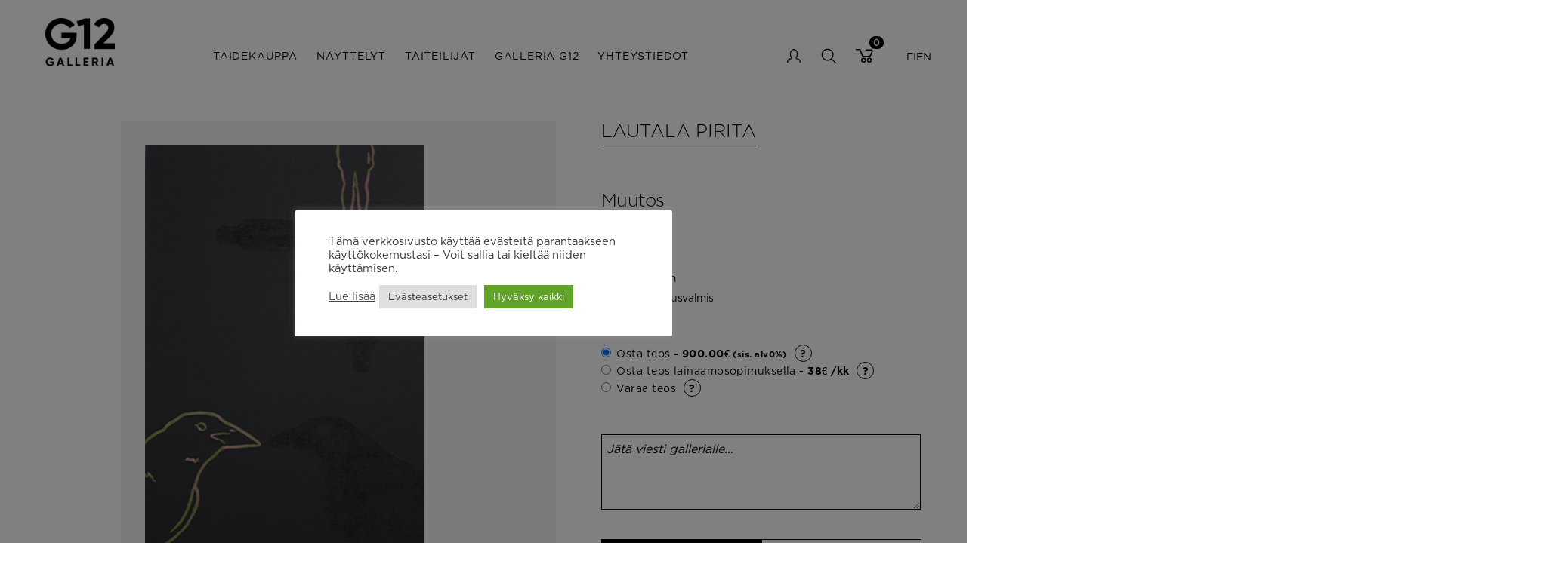

--- FILE ---
content_type: text/html; charset=UTF-8
request_url: https://www.galleria12.fi/product/muutos/
body_size: 95114
content:
<!doctype html>
<html lang="fi">
  <head>
    <meta charset="utf-8">
<script type="text/javascript">
/* <![CDATA[ */
var gform;gform||(document.addEventListener("gform_main_scripts_loaded",function(){gform.scriptsLoaded=!0}),document.addEventListener("gform/theme/scripts_loaded",function(){gform.themeScriptsLoaded=!0}),window.addEventListener("DOMContentLoaded",function(){gform.domLoaded=!0}),gform={domLoaded:!1,scriptsLoaded:!1,themeScriptsLoaded:!1,isFormEditor:()=>"function"==typeof InitializeEditor,callIfLoaded:function(o){return!(!gform.domLoaded||!gform.scriptsLoaded||!gform.themeScriptsLoaded&&!gform.isFormEditor()||(gform.isFormEditor()&&console.warn("The use of gform.initializeOnLoaded() is deprecated in the form editor context and will be removed in Gravity Forms 3.1."),o(),0))},initializeOnLoaded:function(o){gform.callIfLoaded(o)||(document.addEventListener("gform_main_scripts_loaded",()=>{gform.scriptsLoaded=!0,gform.callIfLoaded(o)}),document.addEventListener("gform/theme/scripts_loaded",()=>{gform.themeScriptsLoaded=!0,gform.callIfLoaded(o)}),window.addEventListener("DOMContentLoaded",()=>{gform.domLoaded=!0,gform.callIfLoaded(o)}))},hooks:{action:{},filter:{}},addAction:function(o,r,e,t){gform.addHook("action",o,r,e,t)},addFilter:function(o,r,e,t){gform.addHook("filter",o,r,e,t)},doAction:function(o){gform.doHook("action",o,arguments)},applyFilters:function(o){return gform.doHook("filter",o,arguments)},removeAction:function(o,r){gform.removeHook("action",o,r)},removeFilter:function(o,r,e){gform.removeHook("filter",o,r,e)},addHook:function(o,r,e,t,n){null==gform.hooks[o][r]&&(gform.hooks[o][r]=[]);var d=gform.hooks[o][r];null==n&&(n=r+"_"+d.length),gform.hooks[o][r].push({tag:n,callable:e,priority:t=null==t?10:t})},doHook:function(r,o,e){var t;if(e=Array.prototype.slice.call(e,1),null!=gform.hooks[r][o]&&((o=gform.hooks[r][o]).sort(function(o,r){return o.priority-r.priority}),o.forEach(function(o){"function"!=typeof(t=o.callable)&&(t=window[t]),"action"==r?t.apply(null,e):e[0]=t.apply(null,e)})),"filter"==r)return e[0]},removeHook:function(o,r,t,n){var e;null!=gform.hooks[o][r]&&(e=(e=gform.hooks[o][r]).filter(function(o,r,e){return!!(null!=n&&n!=o.tag||null!=t&&t!=o.priority)}),gform.hooks[o][r]=e)}});
/* ]]> */
</script>

    <meta http-equiv="x-ua-compatible" content="ie=edge">
    <meta name="viewport" content="width=device-width, initial-scale=1, shrink-to-fit=no">
    <meta name='robots' content='index, follow, max-image-preview:large, max-snippet:-1, max-video-preview:-1' />

	<!-- This site is optimized with the Yoast SEO plugin v26.7 - https://yoast.com/wordpress/plugins/seo/ -->
	<title>Muutos - Galleria G12</title>
	<link rel="canonical" href="https://www.galleria12.fi/product/muutos/" />
	<meta property="og:locale" content="fi_FI" />
	<meta property="og:type" content="article" />
	<meta property="og:title" content="Muutos - Galleria G12" />
	<meta property="og:url" content="https://www.galleria12.fi/product/muutos/" />
	<meta property="og:site_name" content="Galleria G12" />
	<meta property="article:modified_time" content="2023-09-10T09:32:42+00:00" />
	<meta property="og:image" content="https://www.galleria12.fi/app/uploads/2021/10/4959-5372-lautala1.jpg" />
	<meta property="og:image:width" content="638" />
	<meta property="og:image:height" content="960" />
	<meta property="og:image:type" content="image/jpeg" />
	<meta name="twitter:card" content="summary_large_image" />
	<script type="application/ld+json" class="yoast-schema-graph">{"@context":"https://schema.org","@graph":[{"@type":"WebPage","@id":"https://www.galleria12.fi/product/muutos/","url":"https://www.galleria12.fi/product/muutos/","name":"Muutos - Galleria G12","isPartOf":{"@id":"https://www.galleria12.fi/#website"},"primaryImageOfPage":{"@id":"https://www.galleria12.fi/product/muutos/#primaryimage"},"image":{"@id":"https://www.galleria12.fi/product/muutos/#primaryimage"},"thumbnailUrl":"https://www.galleria12.fi/app/uploads/2021/10/4959-5372-lautala1.jpg","datePublished":"2021-10-14T10:33:37+00:00","dateModified":"2023-09-10T09:32:42+00:00","breadcrumb":{"@id":"https://www.galleria12.fi/product/muutos/#breadcrumb"},"inLanguage":"fi","potentialAction":[{"@type":"ReadAction","target":["https://www.galleria12.fi/product/muutos/"]}]},{"@type":"ImageObject","inLanguage":"fi","@id":"https://www.galleria12.fi/product/muutos/#primaryimage","url":"https://www.galleria12.fi/app/uploads/2021/10/4959-5372-lautala1.jpg","contentUrl":"https://www.galleria12.fi/app/uploads/2021/10/4959-5372-lautala1.jpg","width":638,"height":960},{"@type":"BreadcrumbList","@id":"https://www.galleria12.fi/product/muutos/#breadcrumb","itemListElement":[{"@type":"ListItem","position":1,"name":"Home","item":"https://www.galleria12.fi/"},{"@type":"ListItem","position":2,"name":"Taidekauppa","item":"https://www.galleria12.fi/taidekauppa/"},{"@type":"ListItem","position":3,"name":"Muutos"}]},{"@type":"WebSite","@id":"https://www.galleria12.fi/#website","url":"https://www.galleria12.fi/","name":"Galleria G12","description":"G12 Helsinki","potentialAction":[{"@type":"SearchAction","target":{"@type":"EntryPoint","urlTemplate":"https://www.galleria12.fi/?s={search_term_string}"},"query-input":{"@type":"PropertyValueSpecification","valueRequired":true,"valueName":"search_term_string"}}],"inLanguage":"fi"}]}</script>
	<!-- / Yoast SEO plugin. -->


<link rel='dns-prefetch' href='//translate.google.com' />
<link rel="alternate" title="oEmbed (JSON)" type="application/json+oembed" href="https://www.galleria12.fi/wp-json/oembed/1.0/embed?url=https%3A%2F%2Fwww.galleria12.fi%2Fproduct%2Fmuutos%2F" />
<link rel="alternate" title="oEmbed (XML)" type="text/xml+oembed" href="https://www.galleria12.fi/wp-json/oembed/1.0/embed?url=https%3A%2F%2Fwww.galleria12.fi%2Fproduct%2Fmuutos%2F&#038;format=xml" />
<style id='wp-img-auto-sizes-contain-inline-css' type='text/css'>
img:is([sizes=auto i],[sizes^="auto," i]){contain-intrinsic-size:3000px 1500px}
/*# sourceURL=wp-img-auto-sizes-contain-inline-css */
</style>
<style id='wp-emoji-styles-inline-css' type='text/css'>

	img.wp-smiley, img.emoji {
		display: inline !important;
		border: none !important;
		box-shadow: none !important;
		height: 1em !important;
		width: 1em !important;
		margin: 0 0.07em !important;
		vertical-align: -0.1em !important;
		background: none !important;
		padding: 0 !important;
	}
/*# sourceURL=wp-emoji-styles-inline-css */
</style>
<style id='classic-theme-styles-inline-css' type='text/css'>
/*! This file is auto-generated */
.wp-block-button__link{color:#fff;background-color:#32373c;border-radius:9999px;box-shadow:none;text-decoration:none;padding:calc(.667em + 2px) calc(1.333em + 2px);font-size:1.125em}.wp-block-file__button{background:#32373c;color:#fff;text-decoration:none}
/*# sourceURL=/wp-includes/css/classic-themes.min.css */
</style>
<link rel='stylesheet' id='cookie-law-info-css' href='https://www.galleria12.fi/app/plugins/cookie-law-info/legacy/public/css/cookie-law-info-public.css?ver=3.3.9.1' type='text/css' media='all' />
<link rel='stylesheet' id='cookie-law-info-gdpr-css' href='https://www.galleria12.fi/app/plugins/cookie-law-info/legacy/public/css/cookie-law-info-gdpr.css?ver=3.3.9.1' type='text/css' media='all' />
<link rel='stylesheet' id='google-language-translator-css' href='https://www.galleria12.fi/app/plugins/google-language-translator/css/style.css?ver=6.0.20' type='text/css' media='' />
<link rel='stylesheet' id='woocommerce-layout-css' href='https://www.galleria12.fi/app/plugins/woocommerce/assets/css/woocommerce-layout.css?ver=10.4.3' type='text/css' media='all' />
<link rel='stylesheet' id='woocommerce-smallscreen-css' href='https://www.galleria12.fi/app/plugins/woocommerce/assets/css/woocommerce-smallscreen.css?ver=10.4.3' type='text/css' media='only screen and (max-width: 768px)' />
<link rel='stylesheet' id='woocommerce-general-css' href='https://www.galleria12.fi/app/plugins/woocommerce/assets/css/woocommerce.css?ver=10.4.3' type='text/css' media='all' />
<style id='woocommerce-inline-inline-css' type='text/css'>
.woocommerce form .form-row .required { visibility: visible; }
/*# sourceURL=woocommerce-inline-inline-css */
</style>
<link rel='stylesheet' id='dashicons-css' href='https://www.galleria12.fi/wp/wp-includes/css/dashicons.min.css?ver=6.9' type='text/css' media='all' />
<link rel='stylesheet' id='thwepof-public-style-css' href='https://www.galleria12.fi/app/plugins/woo-extra-product-options/public/assets/css/thwepof-public.min.css?ver=6.9' type='text/css' media='all' />
<link rel='stylesheet' id='jquery-ui-style-css' href='https://www.galleria12.fi/app/plugins/woo-extra-product-options/public/assets/css/jquery-ui/jquery-ui.css?ver=6.9' type='text/css' media='all' />
<link rel='stylesheet' id='jquery-timepicker-css' href='https://www.galleria12.fi/app/plugins/woo-extra-product-options/public/assets/js/timepicker/jquery.timepicker.css?ver=6.9' type='text/css' media='all' />
<link rel='stylesheet' id='tailwind.css-css' href='https://www.galleria12.fi/app/themes/g12-theme/dist/styles/tailwind.css?id=597c3ca059eb6b753a67' type='text/css' media='all' />
<link rel='stylesheet' id='sage/app.css-css' href='https://www.galleria12.fi/app/themes/g12-theme/dist/styles/app.css?id=e6d46d08752829990c40' type='text/css' media='all' />
<script type="text/javascript" src="https://www.galleria12.fi/wp/wp-includes/js/jquery/jquery.min.js?ver=3.7.1" id="jquery-core-js"></script>
<script type="text/javascript" src="https://www.galleria12.fi/wp/wp-includes/js/jquery/jquery-migrate.min.js?ver=3.4.1" id="jquery-migrate-js"></script>
<script type="text/javascript" id="cookie-law-info-js-extra">
/* <![CDATA[ */
var Cli_Data = {"nn_cookie_ids":[],"cookielist":[],"non_necessary_cookies":[],"ccpaEnabled":"","ccpaRegionBased":"","ccpaBarEnabled":"","strictlyEnabled":["necessary","obligatoire"],"ccpaType":"gdpr","js_blocking":"1","custom_integration":"","triggerDomRefresh":"","secure_cookies":""};
var cli_cookiebar_settings = {"animate_speed_hide":"500","animate_speed_show":"500","background":"#FFF","border":"#b1a6a6c2","border_on":"","button_1_button_colour":"#61a229","button_1_button_hover":"#4e8221","button_1_link_colour":"#fff","button_1_as_button":"1","button_1_new_win":"","button_2_button_colour":"#333","button_2_button_hover":"#292929","button_2_link_colour":"#444","button_2_as_button":"","button_2_hidebar":"","button_3_button_colour":"#dedfe0","button_3_button_hover":"#b2b2b3","button_3_link_colour":"#333333","button_3_as_button":"1","button_3_new_win":"","button_4_button_colour":"#dedfe0","button_4_button_hover":"#b2b2b3","button_4_link_colour":"#333333","button_4_as_button":"1","button_7_button_colour":"#61a229","button_7_button_hover":"#4e8221","button_7_link_colour":"#fff","button_7_as_button":"1","button_7_new_win":"","font_family":"inherit","header_fix":"","notify_animate_hide":"1","notify_animate_show":"","notify_div_id":"#cookie-law-info-bar","notify_position_horizontal":"right","notify_position_vertical":"bottom","scroll_close":"","scroll_close_reload":"","accept_close_reload":"","reject_close_reload":"","showagain_tab":"","showagain_background":"#fff","showagain_border":"#000","showagain_div_id":"#cookie-law-info-again","showagain_x_position":"100px","text":"#333333","show_once_yn":"","show_once":"10000","logging_on":"","as_popup":"","popup_overlay":"1","bar_heading_text":"","cookie_bar_as":"popup","popup_showagain_position":"bottom-right","widget_position":"left"};
var log_object = {"ajax_url":"https://www.galleria12.fi/wp/wp-admin/admin-ajax.php"};
//# sourceURL=cookie-law-info-js-extra
/* ]]> */
</script>
<script type="text/javascript" src="https://www.galleria12.fi/app/plugins/cookie-law-info/legacy/public/js/cookie-law-info-public.js?ver=3.3.9.1" id="cookie-law-info-js"></script>
<script type="text/javascript" src="https://www.galleria12.fi/app/plugins/woocommerce/assets/js/jquery-blockui/jquery.blockUI.min.js?ver=2.7.0-wc.10.4.3" id="wc-jquery-blockui-js" defer="defer" data-wp-strategy="defer"></script>
<script type="text/javascript" id="wc-add-to-cart-js-extra">
/* <![CDATA[ */
var wc_add_to_cart_params = {"ajax_url":"/wp/wp-admin/admin-ajax.php","wc_ajax_url":"/?wc-ajax=%%endpoint%%","i18n_view_cart":"N\u00e4yt\u00e4 ostoskori","cart_url":"https://www.galleria12.fi/cart/","is_cart":"","cart_redirect_after_add":"no"};
//# sourceURL=wc-add-to-cart-js-extra
/* ]]> */
</script>
<script type="text/javascript" src="https://www.galleria12.fi/app/plugins/woocommerce/assets/js/frontend/add-to-cart.min.js?ver=10.4.3" id="wc-add-to-cart-js" defer="defer" data-wp-strategy="defer"></script>
<script type="text/javascript" id="wc-single-product-js-extra">
/* <![CDATA[ */
var wc_single_product_params = {"i18n_required_rating_text":"Valitse arvostelu, ole hyv\u00e4.","i18n_rating_options":["1/5 t\u00e4hte\u00e4","2/5 t\u00e4hte\u00e4","3/5 t\u00e4hte\u00e4","4/5 t\u00e4hte\u00e4","5/5 t\u00e4hte\u00e4"],"i18n_product_gallery_trigger_text":"View full-screen image gallery","review_rating_required":"yes","flexslider":{"rtl":false,"animation":"slide","smoothHeight":true,"directionNav":false,"controlNav":"thumbnails","slideshow":false,"animationSpeed":500,"animationLoop":false,"allowOneSlide":false},"zoom_enabled":"","zoom_options":[],"photoswipe_enabled":"","photoswipe_options":{"shareEl":false,"closeOnScroll":false,"history":false,"hideAnimationDuration":0,"showAnimationDuration":0},"flexslider_enabled":""};
//# sourceURL=wc-single-product-js-extra
/* ]]> */
</script>
<script type="text/javascript" src="https://www.galleria12.fi/app/plugins/woocommerce/assets/js/frontend/single-product.min.js?ver=10.4.3" id="wc-single-product-js" defer="defer" data-wp-strategy="defer"></script>
<script type="text/javascript" src="https://www.galleria12.fi/app/plugins/woocommerce/assets/js/js-cookie/js.cookie.min.js?ver=2.1.4-wc.10.4.3" id="wc-js-cookie-js" defer="defer" data-wp-strategy="defer"></script>
<script type="text/javascript" id="woocommerce-js-extra">
/* <![CDATA[ */
var woocommerce_params = {"ajax_url":"/wp/wp-admin/admin-ajax.php","wc_ajax_url":"/?wc-ajax=%%endpoint%%","i18n_password_show":"N\u00e4yt\u00e4 salasana","i18n_password_hide":"Piilota salasana"};
//# sourceURL=woocommerce-js-extra
/* ]]> */
</script>
<script type="text/javascript" src="https://www.galleria12.fi/app/plugins/woocommerce/assets/js/frontend/woocommerce.min.js?ver=10.4.3" id="woocommerce-js" defer="defer" data-wp-strategy="defer"></script>
<link rel="https://api.w.org/" href="https://www.galleria12.fi/wp-json/" /><link rel="alternate" title="JSON" type="application/json" href="https://www.galleria12.fi/wp-json/wp/v2/product/2117" /><link rel="EditURI" type="application/rsd+xml" title="RSD" href="https://www.galleria12.fi/wp/xmlrpc.php?rsd" />
<meta name="generator" content="WordPress 6.9" />
<meta name="generator" content="WooCommerce 10.4.3" />
<link rel='shortlink' href='https://www.galleria12.fi/?p=2117' />
<!-- Google tag (gtag.js) -->
<script type="text/plain" data-cli-class="cli-blocker-script"  data-cli-script-type="non-necessary" data-cli-block="true"  data-cli-element-position="head" async src="https://www.googletagmanager.com/gtag/js?id=G-V0ZN4JSC77"></script>
<script type="text/plain" data-cli-class="cli-blocker-script"  data-cli-script-type="non-necessary" data-cli-block="true"  data-cli-element-position="head">
  window.dataLayer = window.dataLayer || [];
  function gtag(){dataLayer.push(arguments);}
  gtag('js', new Date());
  gtag('config', 'G-V0ZN4JSC77');
</script><style>#google_language_translator a{display:none!important;}div.skiptranslate.goog-te-gadget{display:inline!important;}.goog-te-gadget{color:transparent!important;}.goog-te-gadget{font-size:0px!important;}.goog-branding{display:none;}.goog-tooltip{display: none!important;}.goog-tooltip:hover{display: none!important;}.goog-text-highlight{background-color:transparent!important;border:none!important;box-shadow:none!important;}#google_language_translator{display:none;}#google_language_translator select.goog-te-combo{color:#32373c;}#flags{display:none;}div.skiptranslate{display:none!important;}body{top:0px!important;}#goog-gt-{display:none!important;}font font{background-color:transparent!important;box-shadow:none!important;position:initial!important;}#glt-translate-trigger{left:20px;right:auto;}#glt-translate-trigger > span{color:#ffffff;}#glt-translate-trigger{background:#f89406;}.goog-te-gadget .goog-te-combo{width:100%;}</style>
<meta http-equiv="Content-Type" content="text/html;charset=utf-8" />

	<noscript><style>.woocommerce-product-gallery{ opacity: 1 !important; }</style></noscript>
	<link rel="icon" href="https://www.galleria12.fi/app/uploads/2022/09/cropped-g12_favicon-32x32.png" sizes="32x32" />
<link rel="icon" href="https://www.galleria12.fi/app/uploads/2022/09/cropped-g12_favicon-192x192.png" sizes="192x192" />
<link rel="apple-touch-icon" href="https://www.galleria12.fi/app/uploads/2022/09/cropped-g12_favicon-180x180.png" />
<meta name="msapplication-TileImage" content="https://www.galleria12.fi/app/uploads/2022/09/cropped-g12_favicon-270x270.png" />
		<style type="text/css" id="wp-custom-css">
			.facetwp-facet-pagination {
	margin-top: 2rem;
}

button.facetwp-load-more {
	padding: 0.6rem;
	border: 1px solid black;
}		</style>
		  <link rel='stylesheet' id='wc-blocks-style-css' href='https://www.galleria12.fi/app/plugins/woocommerce/assets/client/blocks/wc-blocks.css?ver=wc-10.4.3' type='text/css' media='all' />
<style id='global-styles-inline-css' type='text/css'>
:root{--wp--preset--aspect-ratio--square: 1;--wp--preset--aspect-ratio--4-3: 4/3;--wp--preset--aspect-ratio--3-4: 3/4;--wp--preset--aspect-ratio--3-2: 3/2;--wp--preset--aspect-ratio--2-3: 2/3;--wp--preset--aspect-ratio--16-9: 16/9;--wp--preset--aspect-ratio--9-16: 9/16;--wp--preset--color--black: #000000;--wp--preset--color--cyan-bluish-gray: #abb8c3;--wp--preset--color--white: #ffffff;--wp--preset--color--pale-pink: #f78da7;--wp--preset--color--vivid-red: #cf2e2e;--wp--preset--color--luminous-vivid-orange: #ff6900;--wp--preset--color--luminous-vivid-amber: #fcb900;--wp--preset--color--light-green-cyan: #7bdcb5;--wp--preset--color--vivid-green-cyan: #00d084;--wp--preset--color--pale-cyan-blue: #8ed1fc;--wp--preset--color--vivid-cyan-blue: #0693e3;--wp--preset--color--vivid-purple: #9b51e0;--wp--preset--color--primary: #525ddc;--wp--preset--gradient--vivid-cyan-blue-to-vivid-purple: linear-gradient(135deg,rgb(6,147,227) 0%,rgb(155,81,224) 100%);--wp--preset--gradient--light-green-cyan-to-vivid-green-cyan: linear-gradient(135deg,rgb(122,220,180) 0%,rgb(0,208,130) 100%);--wp--preset--gradient--luminous-vivid-amber-to-luminous-vivid-orange: linear-gradient(135deg,rgb(252,185,0) 0%,rgb(255,105,0) 100%);--wp--preset--gradient--luminous-vivid-orange-to-vivid-red: linear-gradient(135deg,rgb(255,105,0) 0%,rgb(207,46,46) 100%);--wp--preset--gradient--very-light-gray-to-cyan-bluish-gray: linear-gradient(135deg,rgb(238,238,238) 0%,rgb(169,184,195) 100%);--wp--preset--gradient--cool-to-warm-spectrum: linear-gradient(135deg,rgb(74,234,220) 0%,rgb(151,120,209) 20%,rgb(207,42,186) 40%,rgb(238,44,130) 60%,rgb(251,105,98) 80%,rgb(254,248,76) 100%);--wp--preset--gradient--blush-light-purple: linear-gradient(135deg,rgb(255,206,236) 0%,rgb(152,150,240) 100%);--wp--preset--gradient--blush-bordeaux: linear-gradient(135deg,rgb(254,205,165) 0%,rgb(254,45,45) 50%,rgb(107,0,62) 100%);--wp--preset--gradient--luminous-dusk: linear-gradient(135deg,rgb(255,203,112) 0%,rgb(199,81,192) 50%,rgb(65,88,208) 100%);--wp--preset--gradient--pale-ocean: linear-gradient(135deg,rgb(255,245,203) 0%,rgb(182,227,212) 50%,rgb(51,167,181) 100%);--wp--preset--gradient--electric-grass: linear-gradient(135deg,rgb(202,248,128) 0%,rgb(113,206,126) 100%);--wp--preset--gradient--midnight: linear-gradient(135deg,rgb(2,3,129) 0%,rgb(40,116,252) 100%);--wp--preset--font-size--small: 13px;--wp--preset--font-size--medium: 20px;--wp--preset--font-size--large: 36px;--wp--preset--font-size--x-large: 42px;--wp--preset--spacing--20: 0.44rem;--wp--preset--spacing--30: 0.67rem;--wp--preset--spacing--40: 1rem;--wp--preset--spacing--50: 1.5rem;--wp--preset--spacing--60: 2.25rem;--wp--preset--spacing--70: 3.38rem;--wp--preset--spacing--80: 5.06rem;--wp--preset--shadow--natural: 6px 6px 9px rgba(0, 0, 0, 0.2);--wp--preset--shadow--deep: 12px 12px 50px rgba(0, 0, 0, 0.4);--wp--preset--shadow--sharp: 6px 6px 0px rgba(0, 0, 0, 0.2);--wp--preset--shadow--outlined: 6px 6px 0px -3px rgb(255, 255, 255), 6px 6px rgb(0, 0, 0);--wp--preset--shadow--crisp: 6px 6px 0px rgb(0, 0, 0);}:where(.is-layout-flex){gap: 0.5em;}:where(.is-layout-grid){gap: 0.5em;}body .is-layout-flex{display: flex;}.is-layout-flex{flex-wrap: wrap;align-items: center;}.is-layout-flex > :is(*, div){margin: 0;}body .is-layout-grid{display: grid;}.is-layout-grid > :is(*, div){margin: 0;}:where(.wp-block-columns.is-layout-flex){gap: 2em;}:where(.wp-block-columns.is-layout-grid){gap: 2em;}:where(.wp-block-post-template.is-layout-flex){gap: 1.25em;}:where(.wp-block-post-template.is-layout-grid){gap: 1.25em;}.has-black-color{color: var(--wp--preset--color--black) !important;}.has-cyan-bluish-gray-color{color: var(--wp--preset--color--cyan-bluish-gray) !important;}.has-white-color{color: var(--wp--preset--color--white) !important;}.has-pale-pink-color{color: var(--wp--preset--color--pale-pink) !important;}.has-vivid-red-color{color: var(--wp--preset--color--vivid-red) !important;}.has-luminous-vivid-orange-color{color: var(--wp--preset--color--luminous-vivid-orange) !important;}.has-luminous-vivid-amber-color{color: var(--wp--preset--color--luminous-vivid-amber) !important;}.has-light-green-cyan-color{color: var(--wp--preset--color--light-green-cyan) !important;}.has-vivid-green-cyan-color{color: var(--wp--preset--color--vivid-green-cyan) !important;}.has-pale-cyan-blue-color{color: var(--wp--preset--color--pale-cyan-blue) !important;}.has-vivid-cyan-blue-color{color: var(--wp--preset--color--vivid-cyan-blue) !important;}.has-vivid-purple-color{color: var(--wp--preset--color--vivid-purple) !important;}.has-black-background-color{background-color: var(--wp--preset--color--black) !important;}.has-cyan-bluish-gray-background-color{background-color: var(--wp--preset--color--cyan-bluish-gray) !important;}.has-white-background-color{background-color: var(--wp--preset--color--white) !important;}.has-pale-pink-background-color{background-color: var(--wp--preset--color--pale-pink) !important;}.has-vivid-red-background-color{background-color: var(--wp--preset--color--vivid-red) !important;}.has-luminous-vivid-orange-background-color{background-color: var(--wp--preset--color--luminous-vivid-orange) !important;}.has-luminous-vivid-amber-background-color{background-color: var(--wp--preset--color--luminous-vivid-amber) !important;}.has-light-green-cyan-background-color{background-color: var(--wp--preset--color--light-green-cyan) !important;}.has-vivid-green-cyan-background-color{background-color: var(--wp--preset--color--vivid-green-cyan) !important;}.has-pale-cyan-blue-background-color{background-color: var(--wp--preset--color--pale-cyan-blue) !important;}.has-vivid-cyan-blue-background-color{background-color: var(--wp--preset--color--vivid-cyan-blue) !important;}.has-vivid-purple-background-color{background-color: var(--wp--preset--color--vivid-purple) !important;}.has-black-border-color{border-color: var(--wp--preset--color--black) !important;}.has-cyan-bluish-gray-border-color{border-color: var(--wp--preset--color--cyan-bluish-gray) !important;}.has-white-border-color{border-color: var(--wp--preset--color--white) !important;}.has-pale-pink-border-color{border-color: var(--wp--preset--color--pale-pink) !important;}.has-vivid-red-border-color{border-color: var(--wp--preset--color--vivid-red) !important;}.has-luminous-vivid-orange-border-color{border-color: var(--wp--preset--color--luminous-vivid-orange) !important;}.has-luminous-vivid-amber-border-color{border-color: var(--wp--preset--color--luminous-vivid-amber) !important;}.has-light-green-cyan-border-color{border-color: var(--wp--preset--color--light-green-cyan) !important;}.has-vivid-green-cyan-border-color{border-color: var(--wp--preset--color--vivid-green-cyan) !important;}.has-pale-cyan-blue-border-color{border-color: var(--wp--preset--color--pale-cyan-blue) !important;}.has-vivid-cyan-blue-border-color{border-color: var(--wp--preset--color--vivid-cyan-blue) !important;}.has-vivid-purple-border-color{border-color: var(--wp--preset--color--vivid-purple) !important;}.has-vivid-cyan-blue-to-vivid-purple-gradient-background{background: var(--wp--preset--gradient--vivid-cyan-blue-to-vivid-purple) !important;}.has-light-green-cyan-to-vivid-green-cyan-gradient-background{background: var(--wp--preset--gradient--light-green-cyan-to-vivid-green-cyan) !important;}.has-luminous-vivid-amber-to-luminous-vivid-orange-gradient-background{background: var(--wp--preset--gradient--luminous-vivid-amber-to-luminous-vivid-orange) !important;}.has-luminous-vivid-orange-to-vivid-red-gradient-background{background: var(--wp--preset--gradient--luminous-vivid-orange-to-vivid-red) !important;}.has-very-light-gray-to-cyan-bluish-gray-gradient-background{background: var(--wp--preset--gradient--very-light-gray-to-cyan-bluish-gray) !important;}.has-cool-to-warm-spectrum-gradient-background{background: var(--wp--preset--gradient--cool-to-warm-spectrum) !important;}.has-blush-light-purple-gradient-background{background: var(--wp--preset--gradient--blush-light-purple) !important;}.has-blush-bordeaux-gradient-background{background: var(--wp--preset--gradient--blush-bordeaux) !important;}.has-luminous-dusk-gradient-background{background: var(--wp--preset--gradient--luminous-dusk) !important;}.has-pale-ocean-gradient-background{background: var(--wp--preset--gradient--pale-ocean) !important;}.has-electric-grass-gradient-background{background: var(--wp--preset--gradient--electric-grass) !important;}.has-midnight-gradient-background{background: var(--wp--preset--gradient--midnight) !important;}.has-small-font-size{font-size: var(--wp--preset--font-size--small) !important;}.has-medium-font-size{font-size: var(--wp--preset--font-size--medium) !important;}.has-large-font-size{font-size: var(--wp--preset--font-size--large) !important;}.has-x-large-font-size{font-size: var(--wp--preset--font-size--x-large) !important;}
/*# sourceURL=global-styles-inline-css */
</style>
<link rel='stylesheet' id='gform_basic-css' href='https://www.galleria12.fi/app/plugins/gravityforms/assets/css/dist/basic.min.css?ver=2.9.24.2' type='text/css' media='all' />
<link rel='stylesheet' id='gform_theme_components-css' href='https://www.galleria12.fi/app/plugins/gravityforms/assets/css/dist/theme-components.min.css?ver=2.9.24.2' type='text/css' media='all' />
<link rel='stylesheet' id='gform_theme-css' href='https://www.galleria12.fi/app/plugins/gravityforms/assets/css/dist/theme.min.css?ver=2.9.24.2' type='text/css' media='all' />
</head>

  
  <body class="wp-singular product-template-default single single-product postid-2117 wp-embed-responsive wp-theme-g12-theme theme-g12-theme woocommerce woocommerce-page woocommerce-no-js muutos">
        
    <!-- <span class="progress"></span> -->

    <!-- Removed page-transition for now -->
    <div id="app" class="" data-ajax="https://www.galleria12.fi/wp/wp-admin/admin-ajax.php">
      <header class="banner py-6 top-0 w-full bg-white hover:bg-white z-10 fixed">
  <div class="container container-banner">
    <a class="brand" href="https://www.galleria12.fi/">
      <img src="https://www.galleria12.fi/app/themes/g12-theme/resources/assets/images/logo.jpg" alt="">
    </a>

    <div class="navigations flex items-center justify-between lg:w-full lg:gap-x-10">
      <nav class="nav-primary hidden lg:block">
                  <div class="menu-paavalikko-fi-container"><ul id="menu-paavalikko-fi" class="nav flex align-items-center uppercase text-lg"><li id="menu-item-45" class="menu-item menu-item-type-post_type menu-item-object-page current_page_parent menu-item-45"><a href="https://www.galleria12.fi/taidekauppa/">Taidekauppa</a></li>
<li id="menu-item-44" class="menu-item menu-item-type-post_type menu-item-object-page menu-item-44"><a href="https://www.galleria12.fi/nayttelyt/">Näyttelyt</a></li>
<li id="menu-item-46" class="menu-item menu-item-type-post_type menu-item-object-page menu-item-46"><a href="https://www.galleria12.fi/taiteilijat/">Taiteilijat</a></li>
<li id="menu-item-42" class="menu-item menu-item-type-post_type menu-item-object-page menu-item-42"><a href="https://www.galleria12.fi/galleria/">Galleria G12</a></li>
<li id="menu-item-47" class="menu-item menu-item-type-post_type menu-item-object-page menu-item-47"><a href="https://www.galleria12.fi/yhteystiedot/">Yhteystiedot</a></li>
</ul></div>
              </nav>
  
      <nav class="nav-user block mr-6 lg:mr-0">
                  <div class="menu-user-navigation-container"><ul id="menu-user-navigation" class="nav flex align-items-center uppercase text-lg"><li id="menu-item-172" class="link-account menu-item menu-item-type-post_type menu-item-object-page menu-item-172"><a href="https://www.galleria12.fi/my-account/">My account</a></li>
<li id="menu-item-176" class="link-search menu-item menu-item-type-custom menu-item-object-custom menu-item-176"><a href="#">search</a></li>
<li id="menu-item-173" class="link-cart menu-item menu-item-type-post_type menu-item-object-page menu-item-173"><a href="https://www.galleria12.fi/cart/">Cart</a></li>
</ul></div>
          <div class="lang-wrapper hidden lg:flex">
            <a href='#' class='nturl notranslate fi Finnish single-language flag' title='Finnish'>FI</a>            <a href='#' class='nturl notranslate en united-states single-language flag' title='English'>EN</a>          </div>
              </nav>

      <nav class="nav-mobile block lg:hidden">
        <div class="overlay z-10"></div>
        <button class="hamburger hamburger--collapse" type="button">
          <span class="hamburger-box">
            <span class="hamburger-inner"></span>
          </span>
        </button>

        <div class="mobile-menu-wrapper flex flex-col items-center fixed h-full w-11/12 bg-white right-0 top-0 z-20">

          <a class="brand p-10" href="https://www.galleria12.fi/">
            <img src="https://www.galleria12.fi/app/themes/g12-theme/resources/assets/images/logo.jpg" alt="">
          </a>

          <a href="javascript:;" data-ignore="ignore" class="close-mobile absolute right-8 top-8">
            <img src="https://www.galleria12.fi/app/themes/g12-theme/resources/assets/images/close.svg" alt="">
          </a>

          <div class="menu-wrapper text-center">
                      <div class="menu-paavalikko-fi-container"><ul id="menu-paavalikko-fi-1" class="nav flex flex-col align-items-center uppercase text-lg"><li class="menu-item menu-item-type-post_type menu-item-object-page current_page_parent menu-item-45"><a href="https://www.galleria12.fi/taidekauppa/">Taidekauppa</a></li>
<li class="menu-item menu-item-type-post_type menu-item-object-page menu-item-44"><a href="https://www.galleria12.fi/nayttelyt/">Näyttelyt</a></li>
<li class="menu-item menu-item-type-post_type menu-item-object-page menu-item-46"><a href="https://www.galleria12.fi/taiteilijat/">Taiteilijat</a></li>
<li class="menu-item menu-item-type-post_type menu-item-object-page menu-item-42"><a href="https://www.galleria12.fi/galleria/">Galleria G12</a></li>
<li class="menu-item menu-item-type-post_type menu-item-object-page menu-item-47"><a href="https://www.galleria12.fi/yhteystiedot/">Yhteystiedot</a></li>
</ul></div>
            <div class="lang-wrapper flex gap-4 mt-4 justify-center">
              <a href='#' class='nturl notranslate fi Finnish single-language flag' title='Finnish'>FI</a>              <a href='#' class='nturl notranslate en united-states single-language flag' title='English'>EN</a>            </div>
                    </div>
        </div>


        

      </nav>
    </div>
  </div>
    <span class="g12_cart_count" data-cart-count="0"></span>
</header>



<div class="content-wrapper">
  <main class="main">
      <div id="primary" class="content-area"><main id="main" class="site-main" role="main">
      <div class="woocommerce-notices-wrapper"></div>    <form id="loadProductAjax" action="https://www.galleria12.fi/wp/wp-admin/admin-ajax.php" data-productid="2117"></form>
    <div class="container-wide">

<a class="block mb-6 lg:mb-12 hidden" href="https://www.galleria12.fi/taidekauppa/">Takaisin teoksiin</a>
<div id="product-2117" class="inline-flex flex-col lg:flex-row w-full product type-product post-2117 status-publish first instock product_cat-uncategorized has-post-thumbnail purchasable product-type-simple">

	<div class="product-paint-conteiner" data-aos="fade-right" data-aos-duration="1000" data-aos-anchor-placement="top-bottom">

		<div class="paint-container">
			<div class="canvas-container bg-gray-100">
				<div class="art-preview-container painting-viewer__painting active bg-gray-100">
					<img class="w-100 p-8 h-100 mx-auto object-contain" data-fancybox="gallery" src="https://www.galleria12.fi/app/uploads/2021/10/4959-5372-lautala1.jpg" data-width="60" data-height="90" />
				</div>
				<canvas id="c1" width="100%" height="750"></canvas>
				<div class="canvas-range-container">
					<span class="thumb" id="topline_thumb"><span class="thumb-label">Katonraja</span></span>
					<span class="thumb" id="bottomline_thumb"><span class="thumb-label">Lattianraja</span></span>
					<input class="range top" orient="vertical"value="10" id="topline" type="range" min="0" max="50" name="topline">
					<input class="range bottom" orient="vertical" value="70" id="bottomline" type="range" min="50" max="100" name="bottomline">
				</div>
			</div> 
			<div class="wall-height-container">
				<span class="wall-height-label">Seinänkorkeus (mm)</span>
				<input id="wall_height" class="wall-height" value="2500" type="number">
			</div>
		</div>
		

		<div class="object-container">
			<span class="painting-viewer-title-wrapper">
				<span class="uppercase">Teoksen kuvat</span>
							</span>
			<div class="object-wrapper">
				<img id="object"
				data-id="2118"
				data-ispasspartout=""
				data-isframe=""
				data-width="60"
				data-height="90"
				data-framecolor="#000000"
				data-frame="0"
				data-passepartout="0"
				style="height: 120px; width: 120px;" class="object" src="https://www.galleria12.fi/app/uploads/2021/10/4959-5372-lautala1.jpg" alt=""
				>
							</div>
				
		</div>

		<div class="bg-container">
			<span class="painting-viewer-title-wrapper">
				<span class="uppercase">Sovitusohjelma</span>
								<span class="tooltip"><span class="overlay"></span><span class="tooltip-text hidden"><b><i class="close"></i></b><p>Voit testata teoksen sopivuutta valmiilla sovituskuvilla tai voit myös itse lisätä plusmerkillä merkittyyn ruutuun kuvan seinästä, johon kokeilet teoksen sopivuutta. <br />
Lataamassasi kuvassa tulisi näkyä hiukan sekä lattiaa että kattoa, jotta mittasuhteet tulevat oikein.<br />
Ladattuasi ohjelmaan kuvasi, siirrä punaiset viivat oikeisiin kohtiin eli lattian ja katon rajoihin. <br />
Taideteos tulee oikeaan kokoon kuvassa, kun merkitset myös huonekorkeuden kuvan oikeassa laidassa olevaan valkoiseen lokeroon, jossa on ohjelman ehdottama valmis huonekorkeus 2500mm. </p></span></span>
							</span>
			<div class="bgs">
													<img data-scaling="1.1" class="bg example-bg" src="https://www.galleria12.fi/app/uploads/2023/08/sovitus_olkkari.jpg" alt="kuva">
													<img data-scaling="1.1" class="bg example-bg" src="https://www.galleria12.fi/app/uploads/2023/08/Sovitus_uusi_sanky-1.jpg" alt="kuva">
													<img data-scaling="0.9" class="bg example-bg" src="https://www.galleria12.fi/app/uploads/2023/09/katsoja.jpg" alt="kuva">
													<img data-scaling="1.6" class="bg example-bg" src="https://www.galleria12.fi/app/uploads/2022/05/koti1.jpeg" alt="kuva">
													<img data-scaling="3.1" class="bg example-bg" src="https://www.galleria12.fi/app/uploads/2024/02/Sovituskuva1.jpg" alt="kuva">
													<img data-scaling="4" class="bg example-bg" src="https://www.galleria12.fi/app/uploads/2024/02/Sovituskuva2.jpg" alt="kuva">
													<img data-scaling="7" class="bg example-bg" src="https://www.galleria12.fi/app/uploads/2023/08/valkeaseina1.jpeg" alt="kuva">
								<div class="file-input-container">
					<label class="upload-image-container" for="uploadImage">
						<div class="upload-image-plus"></div>
					</label>
					<input id="uploadImage" type="file" name="myPhoto"/>
				</div>
			</div>
		</div>


	</div>



	<div class="summary entry-summary" data-aos="fade-in" data-aos-duration="1000" data-aos-anchor-placement="top-bottom">
		    <div class="product-author-details mb-6 lg:mb-12">

            <h2 class="mb-2 bottom-underline"><a href="https://www.galleria12.fi/taiteilija/lautala-pirita/">Lautala Pirita</a></h2>
        </div>
    <div class="product-title-section mb-6">
<h1 class="product_title entry-title">Muutos</h1></div>
    <div class="woocommerce-product-details__short-description mb-6">
        <span class="product-meta">
                            <span class="label block">2012</span>
                                    <span class="label">
                                    Maalaus, öljy                            </span>
                        <div class="flex flex-col">
                            <span class="label">90 x 60 x 4 cm </span>
                                            <span class="label">
                        Teos on ripustusvalmis<br>                    </span>
                                            </div>

        </span>
        <div class="content mt-4">
                    </div>
    </div>
    <form class="cart" action="https://www.galleria12.fi/product/muutos/" method="post" enctype='multipart/form-data'>
		<input type="hidden" id="thwepof_product_fields" name="thwepof_product_fields" value="purchase_type,purchase_frame,frame_type,purchase_message"/><table class="thwepo-extra-options  thwepo_simple" cellspacing="0"><tbody><tr class="custom-purchase-options" ><td class="label leftside" ><label class="label-tag " >Oston tyyppi</label></td><td class="value leftside" ><label class="radio-wrapper" style=""><input type="radio" id="purchase_type_0" name="purchase_type[]" value="Osta teos" checked> Osta teos</label><label class="radio-wrapper" style="margin-left:10px;"><input type="radio" id="purchase_type_1" name="purchase_type[]" value="Osta teos lainaamosopimuksella" > Osta teos lainaamosopimuksella</label><label class="radio-wrapper" style="margin-left:10px;"><input type="radio" id="purchase_type_2" name="purchase_type[]" value="Varaa teos" > Varaa teos</label></td></tr><tr class="custom-purchase-frame" ><td class="value" colspan="2"><input type="checkbox" id="purchase_frame386" name="purchase_frame" value="1" class="thwepof-input-field" > <label class="label-tag " >Haluan teokselle kehyksen</label></td></tr><tr class="custom-purchase-frame-options" ><td class="label leftside" ></td><td class="value leftside" ><label class="radio-wrapper" style=""><input type="radio" id="frame_type_0" name="frame_type[]" value="1" > 1</label></td></tr><tr class="custom-purchase-message" ><td class="label leftside" ><label class="label-tag " >Viesti gallerialle</label></td><td class="value leftside" ><textarea id="purchase_message668" name="purchase_message" placeholder="Jätä viesti gallerialle..." class="thwepof-input-field" ></textarea></td></tr></tbody></table>
				<div class="form-buttons mt-6 lg:mt-8 flex gap-y-5 lg:gap-y-0 lg:gap-x-5">
			<button type="submit" name="add-to-cart" value="2117" class="w-full lg:w-1/2 single_add_to_cart_button button alt">Lisää ostoskoriin</button>
			<button type="submit" name="add-to-favorites" value="2117" class="w-full lg:w-1/2 add_to_favorites_button single_add_to_cart_button button">Lisää suosikkeihin</button>
		</div>

			</form>

	
<div class="product_meta mt-3">

	
	
	
</div>
	</div>

	</div>

    
  <div class="nayttely-other-products border-t border-black pt-32 mt-32">

    <div class="other-products-header flex flex-col lg:flex-row lg:items-center lg:justify-between mb-6 lg:mb-12">
      <h3 class="uppercase">
        Taiteilijan teokset taidekaupassa      </h3>
    </div>

        <ul class="other-products grid grid-cols-2 lg:grid-cols-4 gap-x-4 gap-y-4 lg:gap-y-10 lg:gap-x-20">
            <!--fwp-loop-->
        <li class="single-product relative" data-aos="fade-up" data-aos-duration="1000" data-aos-anchor-placement="top-bottom">
          <a class="anchor absolute w-full h-full" href="https://www.galleria12.fi/product/juurtuminen/"></a>
          <div class="image flex items-end flex-start" style="">
            <img class="max-h-full" src="https://www.galleria12.fi/app/uploads/2021/10/4958-5371-juurtuminen_2012-300x451.jpg" alt="">
          </div>
          <div class="content flex mt-4">
            <div class="info flex-1">
              <h4 class="">Juurtuminen</h4>
                      <div class="product-meta flex flex-col gap-y-1 pt-1 text-sm">
            
                            <span class="year">2012</span>
                                        <span class="size">90 x 60 x 4 cm</span>
            
                            <span class="tekniikka">
                                                                        Maalaus, öljy                                                            </span>
                                                            <span class="g12-price">1000.00 € tai 42 €/kk</span>
                            
        </div>
            </div>
          </div>
        </li>
                    <li class="single-product relative" data-aos="fade-up" data-aos-duration="1000" data-aos-anchor-placement="top-bottom">
          <a class="anchor absolute w-full h-full" href="https://www.galleria12.fi/product/luopuminen-2-osaa/"></a>
          <div class="image flex items-end flex-start" style="">
            <img class="max-h-full" src="https://www.galleria12.fi/app/uploads/2021/10/2639-2881-p1130432-300x191.jpg" alt="">
          </div>
          <div class="content flex mt-4">
            <div class="info flex-1">
              <h4 class="">Luopuminen (2 osaa)</h4>
                      <div class="product-meta flex flex-col gap-y-1 pt-1 text-sm">
            
                            <span class="year">2014</span>
                                        <span class="size">60 x 94 x 4 cm</span>
            
                            <span class="tekniikka">
                                                                        Maalaus, öljy                                                            </span>
                                                            <span class="g12-price">1350.00 € tai 56 €/kk</span>
                            
        </div>
            </div>
          </div>
        </li>
                    <li class="single-product relative" data-aos="fade-up" data-aos-duration="1000" data-aos-anchor-placement="top-bottom">
          <a class="anchor absolute w-full h-full" href="https://www.galleria12.fi/product/muutos/"></a>
          <div class="image flex items-end flex-start" style="">
            <img class="max-h-full" src="https://www.galleria12.fi/app/uploads/2021/10/4959-5372-lautala1-300x451.jpg" alt="">
          </div>
          <div class="content flex mt-4">
            <div class="info flex-1">
              <h4 class="">Muutos</h4>
                      <div class="product-meta flex flex-col gap-y-1 pt-1 text-sm">
            
                            <span class="year">2012</span>
                                        <span class="size">90 x 60 x 4 cm</span>
            
                            <span class="tekniikka">
                                                                        Maalaus, öljy                                                            </span>
                                                            <span class="g12-price">900.00 € tai 38 €/kk</span>
                            
        </div>
            </div>
          </div>
        </li>
                    <li class="single-product relative" data-aos="fade-up" data-aos-duration="1000" data-aos-anchor-placement="top-bottom">
          <a class="anchor absolute w-full h-full" href="https://www.galleria12.fi/product/stage-fright-ii/"></a>
          <div class="image flex items-end flex-start" style="">
            <img class="max-h-full" src="https://www.galleria12.fi/app/uploads/2021/10/2640-2882-p1130434-300x246.jpg" alt="">
          </div>
          <div class="content flex mt-4">
            <div class="info flex-1">
              <h4 class="">Stage Fright II</h4>
                      <div class="product-meta flex flex-col gap-y-1 pt-1 text-sm">
            
                            <span class="year">2012</span>
                                        <span class="size">100 x 120 cm</span>
            
                            <span class="tekniikka">
                                                                        Maalaus, öljy                                                            </span>
                                                            <span class="g12-price">1400 € tai 58 €/kk</span>
                            
        </div>
            </div>
          </div>
        </li>
                    <li class="single-product relative" data-aos="fade-up" data-aos-duration="1000" data-aos-anchor-placement="top-bottom">
          <a class="anchor absolute w-full h-full" href="https://www.galleria12.fi/product/stage-fright-iii-piian-mikkeli/"></a>
          <div class="image flex items-end flex-start" style="">
            <img class="max-h-full" src="https://www.galleria12.fi/app/uploads/2021/10/2643-2885-p1130442-300x252.jpg" alt="">
          </div>
          <div class="content flex mt-4">
            <div class="info flex-1">
              <h4 class="">Stage Fright III (Piian Mikkeli)</h4>
                      <div class="product-meta flex flex-col gap-y-1 pt-1 text-sm">
            
                            <span class="year">2013</span>
                                        <span class="size">100 x 120 cm</span>
            
                            <span class="tekniikka">
                                                                        Maalaus, öljy                                                            </span>
                                                            <span class="g12-price">1400 € tai 58 €/kk</span>
                            
        </div>
            </div>
          </div>
        </li>
                    <li class="single-product relative" data-aos="fade-up" data-aos-duration="1000" data-aos-anchor-placement="top-bottom">
          <a class="anchor absolute w-full h-full" href="https://www.galleria12.fi/product/stage-fright-iv/"></a>
          <div class="image flex items-end flex-start" style="">
            <img class="max-h-full" src="https://www.galleria12.fi/app/uploads/2021/10/2637-2879-p1130430-300x258.jpg" alt="">
          </div>
          <div class="content flex mt-4">
            <div class="info flex-1">
              <h4 class="">Stage Fright IV</h4>
                      <div class="product-meta flex flex-col gap-y-1 pt-1 text-sm">
            
                            <span class="year">2013</span>
                                        <span class="size">100 x 120 cm</span>
            
                            <span class="tekniikka">
                                                                        Maalaus, akryyli, öljy                                                            </span>
                                                            <span class="g12-price">1400 € tai 58 €/kk</span>
                            
        </div>
            </div>
          </div>
        </li>
                    <li class="single-product relative" data-aos="fade-up" data-aos-duration="1000" data-aos-anchor-placement="top-bottom">
          <a class="anchor absolute w-full h-full" href="https://www.galleria12.fi/product/stage-fright-v-absence/"></a>
          <div class="image flex items-end flex-start" style="">
            <img class="max-h-full" src="https://www.galleria12.fi/app/uploads/2021/10/2642-2884-p1130437-300x206.jpg" alt="">
          </div>
          <div class="content flex mt-4">
            <div class="info flex-1">
              <h4 class="">Stage Fright V (Absence)</h4>
                      <div class="product-meta flex flex-col gap-y-1 pt-1 text-sm">
            
                            <span class="year">2014</span>
                                        <span class="size">60 x 90 x 3 cm</span>
            
                            <span class="tekniikka">
                                                                        Maalaus, kangaspohja, öljy                                                            </span>
                                                            <span class="g12-price">1250.00 € tai 52 €/kk</span>
                            
        </div>
            </div>
          </div>
        </li>
          </ul>
          </div>

</div>

  
  </main></div>  </main>
</div>

<footer class="content-info inner-padding">
  <div class="container-wide">
    <div class="border-el border-t border-black pt-12 lg:pt-24 xl:pt-36"></div>
  </div>
  <div class="container grid grid-cols-12 gap-y-6 lg:gap-y-0">
    <div class="logo col-span-12 lg:col-span-2">
      <img src="https://www.galleria12.fi/app/themes/g12-theme/resources/assets/images/logo.jpg" alt="">
    </div>
    <div class="contact-info col-span-12 lg:col-span-4">
      <p>Galleria G12<br />
Annankatu 16, 00120 Helsinki<br />
p. 044 717 7177<br />
info(at)galleria12.fi</p>
<p>Avoinna:</p>
<p>ti &#8211; to 12-17, pe &#8211; su 12-16</p>
<p>(suljettu yleisinä juhlapyhinä)</p>
<div style="display: flex; gap: 15px; margin-top: 1rem;"><a href="https://www.instagram.com/g12helsinki/"><img loading="lazy" decoding="async" class="wp-image-10317 alignleft" style="float: left;" src="https://g12.server1.hurjahosting.fi/app/uploads/2022/06/Instagram_logo_musta-300x300.png" alt="" width="26" height="26" srcset="https://www.galleria12.fi/app/uploads/2022/06/Instagram_logo_musta-300x300.png 300w, https://www.galleria12.fi/app/uploads/2022/06/Instagram_logo_musta-150x150.png 150w, https://www.galleria12.fi/app/uploads/2022/06/Instagram_logo_musta-390x390.png 390w, https://www.galleria12.fi/app/uploads/2022/06/Instagram_logo_musta-100x100.png 100w, https://www.galleria12.fi/app/uploads/2022/06/Instagram_logo_musta.png 504w" sizes="auto, (max-width: 26px) 100vw, 26px" /></a><a href="https://fi-fi.facebook.com/galleria.g12"><img loading="lazy" decoding="async" class="wp-image-10318 alignleft" style="float: left;" src="https://g12.server1.hurjahosting.fi/app/uploads/2022/06/Facebook_logo_musta.png" alt="" width="26" height="26" srcset="https://www.galleria12.fi/app/uploads/2022/06/Facebook_logo_musta.png 130w, https://www.galleria12.fi/app/uploads/2022/06/Facebook_logo_musta-100x100.png 100w" sizes="auto, (max-width: 26px) 100vw, 26px" /></a></div>


            
      <div class="footer-mail-section-container pt-4">
        
                <div class='gf_browser_chrome gform_wrapper gravity-theme gform-theme--no-framework' data-form-theme='gravity-theme' data-form-index='0' id='gform_wrapper_1' style='display:none'><div id='gf_1' class='gform_anchor' tabindex='-1'></div>
                        <div class='gform_heading'>
                            <p class='gform_description'></p>
                        </div><form method='post' enctype='multipart/form-data' target='gform_ajax_frame_1' id='gform_1'  action='/product/muutos/#gf_1' data-formid='1' novalidate>
                        <div class='gform-body gform_body'><div id='gform_fields_1' class='gform_fields top_label form_sublabel_below description_below validation_below'><div id="field_1_1" class="gfield gfield--type-email field_sublabel_below gfield--no-description field_description_below field_validation_below gfield_visibility_visible"  ><label class='gfield_label gform-field-label' for='input_1_1'>Tilaa uutiskirje ja lähetä</label><div class='ginput_container ginput_container_email'>
                            <input name='input_1' id='input_1_1' type='email' value='' class='large'   placeholder='Sähköposti'  aria-invalid="false"  />
                        </div></div><div id="field_1_2" class="gfield gfield--type-captcha gfield--width-full field_sublabel_below gfield--no-description field_description_below field_validation_below gfield_visibility_visible"  ><label class='gfield_label gform-field-label' for='input_1_2'>CAPTCHA</label><div id='input_1_2' class='ginput_container ginput_recaptcha' data-sitekey='6LerxNchAAAAAI0-6PzrNlng0nELm3ob5R_wUP7C'  data-theme='light' data-tabindex='0'  data-badge=''></div></div></div></div>
        <div class='gform-footer gform_footer top_label'> <input type='submit' id='gform_submit_button_1' class='gform_button button' onclick='gform.submission.handleButtonClick(this);' data-submission-type='submit' value='Lähetä'  /> <input type='hidden' name='gform_ajax' value='form_id=1&amp;title=&amp;description=1&amp;tabindex=0&amp;theme=gravity-theme&amp;styles=[]&amp;hash=19724c09351c7502b73b75b9fccd858d' />
            <input type='hidden' class='gform_hidden' name='gform_submission_method' data-js='gform_submission_method_1' value='iframe' />
            <input type='hidden' class='gform_hidden' name='gform_theme' data-js='gform_theme_1' id='gform_theme_1' value='gravity-theme' />
            <input type='hidden' class='gform_hidden' name='gform_style_settings' data-js='gform_style_settings_1' id='gform_style_settings_1' value='[]' />
            <input type='hidden' class='gform_hidden' name='is_submit_1' value='1' />
            <input type='hidden' class='gform_hidden' name='gform_submit' value='1' />
            
            <input type='hidden' class='gform_hidden' name='gform_unique_id' value='' />
            <input type='hidden' class='gform_hidden' name='state_1' value='WyJbXSIsImJhNDAwMDM5MWFjYTY4MzljZTM2NDQ5MjYxOTY2NTUwIl0=' />
            <input type='hidden' autocomplete='off' class='gform_hidden' name='gform_target_page_number_1' id='gform_target_page_number_1' value='0' />
            <input type='hidden' autocomplete='off' class='gform_hidden' name='gform_source_page_number_1' id='gform_source_page_number_1' value='1' />
            <input type='hidden' name='gform_field_values' value='' />
            
        </div>
                        </form>
                        </div>
		                <iframe style='display:none;width:0px;height:0px;' src='about:blank' name='gform_ajax_frame_1' id='gform_ajax_frame_1' title='This iframe contains the logic required to handle Ajax powered Gravity Forms.'></iframe>
		                <script type="text/javascript">
/* <![CDATA[ */
 gform.initializeOnLoaded( function() {gformInitSpinner( 1, 'https://www.galleria12.fi/app/plugins/gravityforms/images/spinner.svg', true );jQuery('#gform_ajax_frame_1').on('load',function(){var contents = jQuery(this).contents().find('*').html();var is_postback = contents.indexOf('GF_AJAX_POSTBACK') >= 0;if(!is_postback){return;}var form_content = jQuery(this).contents().find('#gform_wrapper_1');var is_confirmation = jQuery(this).contents().find('#gform_confirmation_wrapper_1').length > 0;var is_redirect = contents.indexOf('gformRedirect(){') >= 0;var is_form = form_content.length > 0 && ! is_redirect && ! is_confirmation;var mt = parseInt(jQuery('html').css('margin-top'), 10) + parseInt(jQuery('body').css('margin-top'), 10) + 100;if(is_form){form_content.find('form').css('opacity', 0);jQuery('#gform_wrapper_1').html(form_content.html());if(form_content.hasClass('gform_validation_error')){jQuery('#gform_wrapper_1').addClass('gform_validation_error');} else {jQuery('#gform_wrapper_1').removeClass('gform_validation_error');}setTimeout( function() { /* delay the scroll by 50 milliseconds to fix a bug in chrome */ jQuery(document).scrollTop(jQuery('#gform_wrapper_1').offset().top - mt); }, 50 );if(window['gformInitDatepicker']) {gformInitDatepicker();}if(window['gformInitPriceFields']) {gformInitPriceFields();}var current_page = jQuery('#gform_source_page_number_1').val();gformInitSpinner( 1, 'https://www.galleria12.fi/app/plugins/gravityforms/images/spinner.svg', true );jQuery(document).trigger('gform_page_loaded', [1, current_page]);window['gf_submitting_1'] = false;}else if(!is_redirect){var confirmation_content = jQuery(this).contents().find('.GF_AJAX_POSTBACK').html();if(!confirmation_content){confirmation_content = contents;}jQuery('#gform_wrapper_1').replaceWith(confirmation_content);jQuery(document).scrollTop(jQuery('#gf_1').offset().top - mt);jQuery(document).trigger('gform_confirmation_loaded', [1]);window['gf_submitting_1'] = false;wp.a11y.speak(jQuery('#gform_confirmation_message_1').text());}else{jQuery('#gform_1').append(contents);if(window['gformRedirect']) {gformRedirect();}}jQuery(document).trigger("gform_pre_post_render", [{ formId: "1", currentPage: "current_page", abort: function() { this.preventDefault(); } }]);        if (event && event.defaultPrevented) {                return;        }        const gformWrapperDiv = document.getElementById( "gform_wrapper_1" );        if ( gformWrapperDiv ) {            const visibilitySpan = document.createElement( "span" );            visibilitySpan.id = "gform_visibility_test_1";            gformWrapperDiv.insertAdjacentElement( "afterend", visibilitySpan );        }        const visibilityTestDiv = document.getElementById( "gform_visibility_test_1" );        let postRenderFired = false;        function triggerPostRender() {            if ( postRenderFired ) {                return;            }            postRenderFired = true;            gform.core.triggerPostRenderEvents( 1, current_page );            if ( visibilityTestDiv ) {                visibilityTestDiv.parentNode.removeChild( visibilityTestDiv );            }        }        function debounce( func, wait, immediate ) {            var timeout;            return function() {                var context = this, args = arguments;                var later = function() {                    timeout = null;                    if ( !immediate ) func.apply( context, args );                };                var callNow = immediate && !timeout;                clearTimeout( timeout );                timeout = setTimeout( later, wait );                if ( callNow ) func.apply( context, args );            };        }        const debouncedTriggerPostRender = debounce( function() {            triggerPostRender();        }, 200 );        if ( visibilityTestDiv && visibilityTestDiv.offsetParent === null ) {            const observer = new MutationObserver( ( mutations ) => {                mutations.forEach( ( mutation ) => {                    if ( mutation.type === 'attributes' && visibilityTestDiv.offsetParent !== null ) {                        debouncedTriggerPostRender();                        observer.disconnect();                    }                });            });            observer.observe( document.body, {                attributes: true,                childList: false,                subtree: true,                attributeFilter: [ 'style', 'class' ],            });        } else {            triggerPostRender();        }    } );} ); 
/* ]]> */
</script>

      </div>
          </div>

                <div class="link-block col-span-12 lg:col-span-2">
        <span class="font-bold block mb-3">Galleria G12</span>
        <div class="links">
          <p><a href="https://www.galleria12.fi/galleria/">Galleria G12</a></p>
<p><a href="https://www.galleria12.fi/yhteystiedot/">Yhteystiedot ja kartta</a></p>
<p><a href="https://www.galleria12.fi/nayttelyt/">Näyttely nyt</a></p>
<p><a href="https://www.galleria12.fi/nayttelyt/#tulevat">Tulevat näyttelyt</a></p>
<p><a href="https://www.galleria12.fi/nayttelyt/#">Menneet näyttelyt</a></p>

        </div>
      </div>
            <div class="link-block col-span-12 lg:col-span-2">
        <span class="font-bold block mb-3">Ostajalle</span>
        <div class="links">
          <p><a href="https://www.galleria12.fi/tietosuojaseloste/">Tietosuojaseloste</a><br />
<a href="https://www.galleria12.fi/taidekaupan-ohjeet/">Ohjeet taidekauppaan</a></p>
<p><a href="https://www.galleria12.fi/mita_tarkoittaa_taidelainaamo/">Mitä on taidelainaus?</a><br />
<a href="https://www.galleria12.fi/taidekauppa/">Taidekauppaan</a></p>
<p><a href="https://www.galleria12.fi/taiteilijat/">Taiteilijat aakkosittain</a></p>

        </div>
      </div>
            <div class="link-block col-span-12 lg:col-span-2">
        <span class="font-bold block mb-3">Taiteilijalle</span>
        <div class="links">
          <p><a href="https://www.galleria12.fi/taiteilijoille-jatkuva-nayttelyhaku/">Näyttelyhaku</a><br />
<a href="https://www.galleria12.fi/teoksia-myyntiin/">Teoksia myyntiin</a></p>

        </div>
      </div>
            </div>

</footer>
<div id="g12favorites" class="g12-favorites">
    <span class="amount"></span>
    <span class="text">Näytä suosikit</span>
</div>

<div id="myFavorites" class="my-favorites-list" data-ajax="https://www.galleria12.fi/wp/wp-admin/admin-ajax.php">
    <div class="overlay"></div>
    <div id="favList" class="p-10">

    </div>
</div><div id="searchWrapper" class="search-wrapper">
    <div class="content max-w-2xl mx-auto text-center flex flex-col justify-center h-full">
        <span class="close-search absolute right-4 top-4 lg:right-8 lg:top-8 cursor-pointer">
            <img class="h-6 lg:h-8" src="https://www.galleria12.fi/app/themes/g12-theme/resources/assets/images/close.svg" alt="">
        </span>
        <h2 class="section-title">Hae galleriasta</h2>
        <p>Hae taiteilijaa, teoksen nimeä tai avainsanaa</p>
        <div class="search-input block w-full mt-4 lg:mt-12 p-4 lg:p-0">
            <form role="search" method="get" class="search-form relative" action="https://www.galleria12.fi/haku">
                <label>
                    <span class="screen-reader-text">Hae:</span>
                    <input type="search" class="search-field p-4 border border-black w-full"
                        data-swplive="true"
                        placeholder="Hae sisältöä..."
                        value="" name="_hakusana"
                        title="Hae:"
                        style="padding-right:55px;"
                        />
                </label>
                <input type="submit" class="search-submit"
                    value="Hae" />
            </form>
        </div>
    </div>
</div>    </div>

        <script type="speculationrules">
{"prefetch":[{"source":"document","where":{"and":[{"href_matches":"/*"},{"not":{"href_matches":["/wp/wp-*.php","/wp/wp-admin/*","/app/uploads/*","/app/*","/app/plugins/*","/app/themes/g12-theme/*","/*\\?(.+)"]}},{"not":{"selector_matches":"a[rel~=\"nofollow\"]"}},{"not":{"selector_matches":".no-prefetch, .no-prefetch a"}}]},"eagerness":"conservative"}]}
</script>
<!--googleoff: all--><div id="cookie-law-info-bar" data-nosnippet="true"><span><div class="cli-bar-container cli-style-v2"><div class="cli-bar-message">Tämä verkkosivusto käyttää evästeitä parantaakseen käyttökokemustasi – Voit sallia tai kieltää niiden käyttämisen.</div><div class="cli-bar-btn_container"><a href="https://www.galleria12.fi/tietosuojaseloste/" id="CONSTANT_OPEN_URL" target="_blank" class="cli-plugin-main-link" style="margin:0px 5px 0px 0px">Lue lisää</a><a role='button' class="medium cli-plugin-button cli-plugin-main-button cli_settings_button" style="margin:0px 5px 0px 0px">Evästeasetukset</a><a id="wt-cli-accept-all-btn" role='button' data-cli_action="accept_all" class="wt-cli-element medium cli-plugin-button wt-cli-accept-all-btn cookie_action_close_header cli_action_button">Hyväksy kaikki</a></div></div></span></div><div id="cookie-law-info-again" data-nosnippet="true"><span id="cookie_hdr_showagain">Hallitse evästeitä</span></div><div class="cli-modal" data-nosnippet="true" id="cliSettingsPopup" tabindex="-1" role="dialog" aria-labelledby="cliSettingsPopup" aria-hidden="true">
  <div class="cli-modal-dialog" role="document">
	<div class="cli-modal-content cli-bar-popup">
		  <button type="button" class="cli-modal-close" id="cliModalClose">
			<svg class="" viewBox="0 0 24 24"><path d="M19 6.41l-1.41-1.41-5.59 5.59-5.59-5.59-1.41 1.41 5.59 5.59-5.59 5.59 1.41 1.41 5.59-5.59 5.59 5.59 1.41-1.41-5.59-5.59z"></path><path d="M0 0h24v24h-24z" fill="none"></path></svg>
			<span class="wt-cli-sr-only">Close</span>
		  </button>
		  <div class="cli-modal-body">
			<div class="cli-container-fluid cli-tab-container">
	<div class="cli-row">
		<div class="cli-col-12 cli-align-items-stretch cli-px-0">
			<div class="cli-privacy-overview">
				<h4>Evästeasetukset</h4>				<div class="cli-privacy-content">
					<div class="cli-privacy-content-text">Tämä verkkosivusto käyttää evästeitä parantaaksesi käyttökokemustasi navigoidessasi sivustolla. Tarpeelliseksi luokitellut evästeet tallennetaan selaimeesi, koska ne ovat välttämättömiä verkkosivuston perustoimintojen osalta. Käytämme myös kolmansien osapuolien evästeitä, jotka auttavat meitä analysoimaan ja ymmärtämään, kuinka käytät tätä verkkosivustoa. Kolmannen osapuolen evästeet tallennetaan selaimeesi vain suostumuksellasi, ja sinulla on myös mahdollisuus poistaa nämä evästeet. Huomaa, että joidenkin evästeiden käytöstä poistaminen voi vaikuttaa selauskokemukseen.</div>
				</div>
				<a class="cli-privacy-readmore" aria-label="Lue lisää" role="button" data-readmore-text="Lue lisää" data-readless-text="Näytä vähemmän"></a>			</div>
		</div>
		<div class="cli-col-12 cli-align-items-stretch cli-px-0 cli-tab-section-container">
												<div class="cli-tab-section">
						<div class="cli-tab-header">
							<a role="button" tabindex="0" class="cli-nav-link cli-settings-mobile" data-target="necessary" data-toggle="cli-toggle-tab">
								Välttämätön							</a>
															<div class="wt-cli-necessary-checkbox">
									<input type="checkbox" class="cli-user-preference-checkbox"  id="wt-cli-checkbox-necessary" data-id="checkbox-necessary" checked="checked"  />
									<label class="form-check-label" for="wt-cli-checkbox-necessary">Välttämätön</label>
								</div>
								<span class="cli-necessary-caption">Aina käytössä</span>
													</div>
						<div class="cli-tab-content">
							<div class="cli-tab-pane cli-fade" data-id="necessary">
								<div class="wt-cli-cookie-description">
									Tarvittavat evästeet ovat ehdottoman välttämättömiä verkkosivuston toimivuudelle. Tähän luokkaan kuuluvat vain evästeet, jotka varmistavat verkkosivuston perustoiminnot ja turvaominaisuudet. Nämä evästeet eivät tallenna henkilökohtaisia ​​tietoja käyttäjästä.								</div>
							</div>
						</div>
					</div>
																	<div class="cli-tab-section">
						<div class="cli-tab-header">
							<a role="button" tabindex="0" class="cli-nav-link cli-settings-mobile" data-target="non-necessary" data-toggle="cli-toggle-tab">
								Ei-välttämätön							</a>
															<div class="cli-switch">
									<input type="checkbox" id="wt-cli-checkbox-non-necessary" class="cli-user-preference-checkbox"  data-id="checkbox-non-necessary" />
									<label for="wt-cli-checkbox-non-necessary" class="cli-slider" data-cli-enable="Käytössä" data-cli-disable="Ei käytössä"><span class="wt-cli-sr-only">Ei-välttämätön</span></label>
								</div>
													</div>
						<div class="cli-tab-content">
							<div class="cli-tab-pane cli-fade" data-id="non-necessary">
								<div class="wt-cli-cookie-description">
									Evästeitä, jotka eivät välttämättä ole erityisen välttämättömiä verkkosivuston toiminnalle ja joita käytetään erityisesti käyttäjän henkilökohtaisten tietojen keräämiseen analyysien, mainosten ja muun upotetun sisällön kautta, kutsutaan ei-välttämättömiksi evästeiksi. On pakollista hankkia käyttäjän suostumus ennen näiden evästeiden käyttämistä verkkosivustollasi.								</div>
							</div>
						</div>
					</div>
										</div>
	</div>
</div>
		  </div>
		  <div class="cli-modal-footer">
			<div class="wt-cli-element cli-container-fluid cli-tab-container">
				<div class="cli-row">
					<div class="cli-col-12 cli-align-items-stretch cli-px-0">
						<div class="cli-tab-footer wt-cli-privacy-overview-actions">
						
															<a id="wt-cli-privacy-save-btn" role="button" tabindex="0" data-cli-action="accept" class="wt-cli-privacy-btn cli_setting_save_button wt-cli-privacy-accept-btn cli-btn">Tallenna ja hyväksy</a>
													</div>
						
					</div>
				</div>
			</div>
		</div>
	</div>
  </div>
</div>
<div class="cli-modal-backdrop cli-fade cli-settings-overlay"></div>
<div class="cli-modal-backdrop cli-fade cli-popupbar-overlay"></div>
<!--googleon: all--><div id="flags" style="display:none" class="size18"><ul id="sortable" class="ui-sortable"><li id="English"><a href="#" title="English" class="nturl notranslate en flag united-states"></a></li><li id="Finnish"><a href="#" title="Finnish" class="nturl notranslate fi flag Finnish"></a></li></ul></div><div id='glt-footer'><div id="google_language_translator" class="default-language-fi"></div></div><script>function GoogleLanguageTranslatorInit() { new google.translate.TranslateElement({pageLanguage: 'fi', includedLanguages:'en,fi', autoDisplay: false}, 'google_language_translator');}</script><script type="application/ld+json">{"@context":"https://schema.org/","@type":"Product","@id":"https://www.galleria12.fi/product/muutos/#product","name":"Muutos","url":"https://www.galleria12.fi/product/muutos/","description":"","image":"https://www.galleria12.fi/app/uploads/2021/10/4959-5372-lautala1.jpg","sku":"958397d13349","offers":[{"@type":"Offer","priceSpecification":[{"@type":"UnitPriceSpecification","price":"900.00","priceCurrency":"EUR","valueAddedTaxIncluded":false,"validThrough":"2027-12-31"}],"priceValidUntil":"2027-12-31","availability":"https://schema.org/InStock","url":"https://www.galleria12.fi/product/muutos/","seller":{"@type":"Organization","name":"Galleria G12","url":"https://www.galleria12.fi"}}]}</script>	<script type='text/javascript'>
		(function () {
			var c = document.body.className;
			c = c.replace(/woocommerce-no-js/, 'woocommerce-js');
			document.body.className = c;
		})();
	</script>
	<script type="text/javascript" src="https://www.galleria12.fi/app/plugins/google-language-translator/js/scripts.js?ver=6.0.20" id="scripts-js"></script>
<script type="text/javascript" src="//translate.google.com/translate_a/element.js?cb=GoogleLanguageTranslatorInit" id="scripts-google-js"></script>
<script type="text/javascript" src="https://www.galleria12.fi/app/plugins/woo-extra-product-options/public/assets/js/inputmask-js/jquery.inputmask.min.js?ver=3.3.4" id="thwepof-input-mask-js"></script>
<script type="text/javascript" src="https://www.galleria12.fi/app/plugins/woo-extra-product-options/public/assets/js/timepicker/jquery.timepicker.min.js?ver=3.3.4" id="thwepof-timepicker-script-js"></script>
<script type="text/javascript" src="https://www.galleria12.fi/wp/wp-includes/js/jquery/ui/core.min.js?ver=1.13.3" id="jquery-ui-core-js"></script>
<script type="text/javascript" src="https://www.galleria12.fi/wp/wp-includes/js/jquery/ui/datepicker.min.js?ver=1.13.3" id="jquery-ui-datepicker-js"></script>
<script type="text/javascript" id="jquery-ui-datepicker-js-after">
/* <![CDATA[ */
jQuery(function(jQuery){jQuery.datepicker.setDefaults({"closeText":"Sulje","currentText":"T\u00e4n\u00e4\u00e4n","monthNames":["tammikuu","helmikuu","maaliskuu","huhtikuu","toukokuu","kes\u00e4kuu","hein\u00e4kuu","elokuu","syyskuu","lokakuu","marraskuu","joulukuu"],"monthNamesShort":["tammi","helmi","maalis","huhti","touko","kes\u00e4","hein\u00e4","elo","syys","loka","marras","joulu"],"nextText":"Seuraava","prevText":"Edellinen","dayNames":["sunnuntai","maanantai","tiistai","keskiviikko","torstai","perjantai","lauantai"],"dayNamesShort":["su","ma","ti","ke","to","pe","la"],"dayNamesMin":["su","ma","ti","ke","to","pe","la"],"dateFormat":"d.mm.yy","firstDay":1,"isRTL":false});});
//# sourceURL=jquery-ui-datepicker-js-after
/* ]]> */
</script>
<script type="text/javascript" id="thwepof-public-script-js-extra">
/* <![CDATA[ */
var thwepof_public_var = {"is_quick_view":"oceanwp"};
//# sourceURL=thwepof-public-script-js-extra
/* ]]> */
</script>
<script type="text/javascript" src="https://www.galleria12.fi/app/plugins/woo-extra-product-options/public/assets/js/thwepof-public.min.js?ver=3.3.4" id="thwepof-public-script-js"></script>
<script type="text/javascript" src="https://www.galleria12.fi/app/plugins/woocommerce/assets/js/sourcebuster/sourcebuster.min.js?ver=10.4.3" id="sourcebuster-js-js"></script>
<script type="text/javascript" id="wc-order-attribution-js-extra">
/* <![CDATA[ */
var wc_order_attribution = {"params":{"lifetime":1.0e-5,"session":30,"base64":false,"ajaxurl":"https://www.galleria12.fi/wp/wp-admin/admin-ajax.php","prefix":"wc_order_attribution_","allowTracking":true},"fields":{"source_type":"current.typ","referrer":"current_add.rf","utm_campaign":"current.cmp","utm_source":"current.src","utm_medium":"current.mdm","utm_content":"current.cnt","utm_id":"current.id","utm_term":"current.trm","utm_source_platform":"current.plt","utm_creative_format":"current.fmt","utm_marketing_tactic":"current.tct","session_entry":"current_add.ep","session_start_time":"current_add.fd","session_pages":"session.pgs","session_count":"udata.vst","user_agent":"udata.uag"}};
//# sourceURL=wc-order-attribution-js-extra
/* ]]> */
</script>
<script type="text/javascript" src="https://www.galleria12.fi/app/plugins/woocommerce/assets/js/frontend/order-attribution.min.js?ver=10.4.3" id="wc-order-attribution-js"></script>
<script type="text/javascript" id="sage/vendor.js-js-before">
/* <![CDATA[ */
/******/ (function(modules) { // webpackBootstrap
/******/ 	// install a JSONP callback for chunk loading
/******/ 	function webpackJsonpCallback(data) {
/******/ 		var chunkIds = data[0];
/******/ 		var moreModules = data[1];
/******/ 		var executeModules = data[2];
/******/
/******/ 		// add "moreModules" to the modules object,
/******/ 		// then flag all "chunkIds" as loaded and fire callback
/******/ 		var moduleId, chunkId, i = 0, resolves = [];
/******/ 		for(;i < chunkIds.length; i++) {
/******/ 			chunkId = chunkIds[i];
/******/ 			if(Object.prototype.hasOwnProperty.call(installedChunks, chunkId) && installedChunks[chunkId]) {
/******/ 				resolves.push(installedChunks[chunkId][0]);
/******/ 			}
/******/ 			installedChunks[chunkId] = 0;
/******/ 		}
/******/ 		for(moduleId in moreModules) {
/******/ 			if(Object.prototype.hasOwnProperty.call(moreModules, moduleId)) {
/******/ 				modules[moduleId] = moreModules[moduleId];
/******/ 			}
/******/ 		}
/******/ 		if(parentJsonpFunction) parentJsonpFunction(data);
/******/
/******/ 		while(resolves.length) {
/******/ 			resolves.shift()();
/******/ 		}
/******/
/******/ 		// add entry modules from loaded chunk to deferred list
/******/ 		deferredModules.push.apply(deferredModules, executeModules || []);
/******/
/******/ 		// run deferred modules when all chunks ready
/******/ 		return checkDeferredModules();
/******/ 	};
/******/ 	function checkDeferredModules() {
/******/ 		var result;
/******/ 		for(var i = 0; i < deferredModules.length; i++) {
/******/ 			var deferredModule = deferredModules[i];
/******/ 			var fulfilled = true;
/******/ 			for(var j = 1; j < deferredModule.length; j++) {
/******/ 				var depId = deferredModule[j];
/******/ 				if(installedChunks[depId] !== 0) fulfilled = false;
/******/ 			}
/******/ 			if(fulfilled) {
/******/ 				deferredModules.splice(i--, 1);
/******/ 				result = __webpack_require__(__webpack_require__.s = deferredModule[0]);
/******/ 			}
/******/ 		}
/******/
/******/ 		return result;
/******/ 	}
/******/
/******/ 	// The module cache
/******/ 	var installedModules = {};
/******/
/******/ 	// object to store loaded and loading chunks
/******/ 	// undefined = chunk not loaded, null = chunk preloaded/prefetched
/******/ 	// Promise = chunk loading, 0 = chunk loaded
/******/ 	var installedChunks = {
/******/ 		"/scripts/manifest": 0
/******/ 	};
/******/
/******/ 	var deferredModules = [];
/******/
/******/ 	// The require function
/******/ 	function __webpack_require__(moduleId) {
/******/
/******/ 		// Check if module is in cache
/******/ 		if(installedModules[moduleId]) {
/******/ 			return installedModules[moduleId].exports;
/******/ 		}
/******/ 		// Create a new module (and put it into the cache)
/******/ 		var module = installedModules[moduleId] = {
/******/ 			i: moduleId,
/******/ 			l: false,
/******/ 			exports: {}
/******/ 		};
/******/
/******/ 		// Execute the module function
/******/ 		modules[moduleId].call(module.exports, module, module.exports, __webpack_require__);
/******/
/******/ 		// Flag the module as loaded
/******/ 		module.l = true;
/******/
/******/ 		// Return the exports of the module
/******/ 		return module.exports;
/******/ 	}
/******/
/******/
/******/ 	// expose the modules object (__webpack_modules__)
/******/ 	__webpack_require__.m = modules;
/******/
/******/ 	// expose the module cache
/******/ 	__webpack_require__.c = installedModules;
/******/
/******/ 	// define getter function for harmony exports
/******/ 	__webpack_require__.d = function(exports, name, getter) {
/******/ 		if(!__webpack_require__.o(exports, name)) {
/******/ 			Object.defineProperty(exports, name, { enumerable: true, get: getter });
/******/ 		}
/******/ 	};
/******/
/******/ 	// define __esModule on exports
/******/ 	__webpack_require__.r = function(exports) {
/******/ 		if(typeof Symbol !== 'undefined' && Symbol.toStringTag) {
/******/ 			Object.defineProperty(exports, Symbol.toStringTag, { value: 'Module' });
/******/ 		}
/******/ 		Object.defineProperty(exports, '__esModule', { value: true });
/******/ 	};
/******/
/******/ 	// create a fake namespace object
/******/ 	// mode & 1: value is a module id, require it
/******/ 	// mode & 2: merge all properties of value into the ns
/******/ 	// mode & 4: return value when already ns object
/******/ 	// mode & 8|1: behave like require
/******/ 	__webpack_require__.t = function(value, mode) {
/******/ 		if(mode & 1) value = __webpack_require__(value);
/******/ 		if(mode & 8) return value;
/******/ 		if((mode & 4) && typeof value === 'object' && value && value.__esModule) return value;
/******/ 		var ns = Object.create(null);
/******/ 		__webpack_require__.r(ns);
/******/ 		Object.defineProperty(ns, 'default', { enumerable: true, value: value });
/******/ 		if(mode & 2 && typeof value != 'string') for(var key in value) __webpack_require__.d(ns, key, function(key) { return value[key]; }.bind(null, key));
/******/ 		return ns;
/******/ 	};
/******/
/******/ 	// getDefaultExport function for compatibility with non-harmony modules
/******/ 	__webpack_require__.n = function(module) {
/******/ 		var getter = module && module.__esModule ?
/******/ 			function getDefault() { return module['default']; } :
/******/ 			function getModuleExports() { return module; };
/******/ 		__webpack_require__.d(getter, 'a', getter);
/******/ 		return getter;
/******/ 	};
/******/
/******/ 	// Object.prototype.hasOwnProperty.call
/******/ 	__webpack_require__.o = function(object, property) { return Object.prototype.hasOwnProperty.call(object, property); };
/******/
/******/ 	// __webpack_public_path__
/******/ 	__webpack_require__.p = "/";
/******/
/******/ 	var jsonpArray = window["webpackJsonp"] = window["webpackJsonp"] || [];
/******/ 	var oldJsonpFunction = jsonpArray.push.bind(jsonpArray);
/******/ 	jsonpArray.push = webpackJsonpCallback;
/******/ 	jsonpArray = jsonpArray.slice();
/******/ 	for(var i = 0; i < jsonpArray.length; i++) webpackJsonpCallback(jsonpArray[i]);
/******/ 	var parentJsonpFunction = oldJsonpFunction;
/******/
/******/
/******/ 	// run deferred modules from other chunks
/******/ 	checkDeferredModules();
/******/ })
/************************************************************************/
/******/ ([]);
//# sourceMappingURL=manifest.js.map
//# sourceURL=sage%2Fvendor.js-js-before
/* ]]> */
</script>
<script type="text/javascript" src="https://www.galleria12.fi/app/themes/g12-theme/dist/scripts/vendor.js?id=f1e20b40f9a46a04e913" id="sage/vendor.js-js"></script>
<script type="text/javascript" id="sage/app.js-js-extra">
/* <![CDATA[ */
var frontendajax = {"ajaxurl":"https://www.galleria12.fi/wp/wp-admin/admin-ajax.php"};
//# sourceURL=sage%2Fapp.js-js-extra
/* ]]> */
</script>
<script type="text/javascript" src="https://www.galleria12.fi/app/themes/g12-theme/dist/scripts/app.js?id=63f1acf259ab0526608e" id="sage/app.js-js"></script>
<script type="text/javascript" src="https://www.galleria12.fi/app/themes/g12-theme/dist/scripts/painting-viewer.js?id=324b1176c943a4d13161" id="db/painting-viewer.js-js"></script>
<script type="text/javascript" src="https://www.galleria12.fi/app/themes/g12-theme/dist/scripts/animations.js?id=db08e4fac07ad98d111b" id="db/animations.js-js"></script>
<script type="text/javascript" src="https://www.galleria12.fi/wp/wp-includes/js/dist/dom-ready.min.js?ver=f77871ff7694fffea381" id="wp-dom-ready-js"></script>
<script type="text/javascript" src="https://www.galleria12.fi/wp/wp-includes/js/dist/hooks.min.js?ver=dd5603f07f9220ed27f1" id="wp-hooks-js"></script>
<script type="text/javascript" src="https://www.galleria12.fi/wp/wp-includes/js/dist/i18n.min.js?ver=c26c3dc7bed366793375" id="wp-i18n-js"></script>
<script type="text/javascript" id="wp-i18n-js-after">
/* <![CDATA[ */
wp.i18n.setLocaleData( { 'text direction\u0004ltr': [ 'ltr' ] } );
//# sourceURL=wp-i18n-js-after
/* ]]> */
</script>
<script type="text/javascript" id="wp-a11y-js-translations">
/* <![CDATA[ */
( function( domain, translations ) {
	var localeData = translations.locale_data[ domain ] || translations.locale_data.messages;
	localeData[""].domain = domain;
	wp.i18n.setLocaleData( localeData, domain );
} )( "default", {"translation-revision-date":"2025-11-29 11:04:04+0000","generator":"GlotPress\/4.0.3","domain":"messages","locale_data":{"messages":{"":{"domain":"messages","plural-forms":"nplurals=2; plural=n != 1;","lang":"fi"},"Notifications":["Ilmoitukset"]}},"comment":{"reference":"wp-includes\/js\/dist\/a11y.js"}} );
//# sourceURL=wp-a11y-js-translations
/* ]]> */
</script>
<script type="text/javascript" src="https://www.galleria12.fi/wp/wp-includes/js/dist/a11y.min.js?ver=cb460b4676c94bd228ed" id="wp-a11y-js"></script>
<script type="text/javascript" defer='defer' src="https://www.galleria12.fi/app/plugins/gravityforms/js/jquery.json.min.js?ver=2.9.24.2" id="gform_json-js"></script>
<script type="text/javascript" id="gform_gravityforms-js-extra">
/* <![CDATA[ */
var gform_i18n = {"datepicker":{"days":{"monday":"Ma","tuesday":"Ti","wednesday":"Ke","thursday":"To","friday":"Pe","saturday":"La","sunday":"Su"},"months":{"january":"Tammikuu","february":"Helmikuu","march":"Maaliskuu","april":"Huhtikuu","may":"Toukokuu","june":"Kes\u00e4kuu","july":"Hein\u00e4kuu","august":"Elokuu","september":"Syyskuu","october":"Lokakuu","november":"Marraskuu","december":"Joulukuu"},"firstDay":1,"iconText":"Valitse p\u00e4iv\u00e4"}};
var gf_legacy_multi = [];
var gform_gravityforms = {"strings":{"invalid_file_extension":"T\u00e4m\u00e4n tyyppinen tiedosto ei ole sallittu. Sen pit\u00e4\u00e4 olla yksi seuraavista:","delete_file":"Poista t\u00e4m\u00e4 tiedosto","in_progress":"k\u00e4ynniss\u00e4","file_exceeds_limit":"Tiedoston koko ylitt\u00e4\u00e4 enimm\u00e4israjan","illegal_extension":"T\u00e4m\u00e4n tyyppinen tiedosto ei ole sallittu.","max_reached":"Tiedostoja on enimm\u00e4ism\u00e4\u00e4r\u00e4","unknown_error":"Tiedoston tallentaminen palvelimelle ep\u00e4onnistui","currently_uploading":"Odota kunnes lataus on valmis","cancel":"Peruuta","cancel_upload":"Peruuta lataus","cancelled":"Peruutettu","error":"Virhe","message":"Viesti"},"vars":{"images_url":"https://www.galleria12.fi/app/plugins/gravityforms/images"}};
var gf_global = {"gf_currency_config":{"name":"Euro","symbol_left":"","symbol_right":"&#8364;","symbol_padding":" ","thousand_separator":".","decimal_separator":",","decimals":2,"code":"EUR"},"base_url":"https://www.galleria12.fi/app/plugins/gravityforms","number_formats":[],"spinnerUrl":"https://www.galleria12.fi/app/plugins/gravityforms/images/spinner.svg","version_hash":"7fa043c105e07b88ea01773d0dd30d5a","strings":{"newRowAdded":"Uusi rivi lis\u00e4tty.","rowRemoved":"Rivi poistettu","formSaved":"Lomake on tallennettu. Sis\u00e4lt\u00f6 sis\u00e4lt\u00e4\u00e4 linkin palataksesi ja t\u00e4ytt\u00e4\u00e4ksesi lomakkeen."}};
//# sourceURL=gform_gravityforms-js-extra
/* ]]> */
</script>
<script type="text/javascript" defer='defer' src="https://www.galleria12.fi/app/plugins/gravityforms/js/gravityforms.min.js?ver=2.9.24.2" id="gform_gravityforms-js"></script>
<script type="text/javascript" id="gform_conditional_logic-js-extra">
/* <![CDATA[ */
var gf_legacy = {"is_legacy":""};
//# sourceURL=gform_conditional_logic-js-extra
/* ]]> */
</script>
<script type="text/javascript" defer='defer' src="https://www.galleria12.fi/app/plugins/gravityforms/js/conditional_logic.min.js?ver=2.9.24.2" id="gform_conditional_logic-js"></script>
<script type="text/javascript" defer='defer' src="https://www.google.com/recaptcha/api.js?hl=en&amp;ver=6.9#038;render=explicit" id="gform_recaptcha-js"></script>
<script type="text/javascript" defer='defer' src="https://www.galleria12.fi/app/plugins/gravityforms/js/placeholders.jquery.min.js?ver=2.9.24.2" id="gform_placeholder-js"></script>
<script type="text/javascript" defer='defer' src="https://www.galleria12.fi/app/plugins/gravityforms/assets/js/dist/utils.min.js?ver=48a3755090e76a154853db28fc254681" id="gform_gravityforms_utils-js"></script>
<script type="text/javascript" defer='defer' src="https://www.galleria12.fi/app/plugins/gravityforms/assets/js/dist/vendor-theme.min.js?ver=4f8b3915c1c1e1a6800825abd64b03cb" id="gform_gravityforms_theme_vendors-js"></script>
<script type="text/javascript" id="gform_gravityforms_theme-js-extra">
/* <![CDATA[ */
var gform_theme_config = {"common":{"form":{"honeypot":{"version_hash":"7fa043c105e07b88ea01773d0dd30d5a"},"ajax":{"ajaxurl":"https://www.galleria12.fi/wp/wp-admin/admin-ajax.php","ajax_submission_nonce":"863482a21a","i18n":{"step_announcement":"Step %1$s of %2$s, %3$s","unknown_error":"There was an unknown error processing your request. Please try again."}}}},"hmr_dev":"","public_path":"https://www.galleria12.fi/app/plugins/gravityforms/assets/js/dist/","config_nonce":"1655e49893"};
//# sourceURL=gform_gravityforms_theme-js-extra
/* ]]> */
</script>
<script type="text/javascript" defer='defer' src="https://www.galleria12.fi/app/plugins/gravityforms/assets/js/dist/scripts-theme.min.js?ver=244d9e312b90e462b62b2d9b9d415753" id="gform_gravityforms_theme-js"></script>
<script id="wp-emoji-settings" type="application/json">
{"baseUrl":"https://s.w.org/images/core/emoji/17.0.2/72x72/","ext":".png","svgUrl":"https://s.w.org/images/core/emoji/17.0.2/svg/","svgExt":".svg","source":{"concatemoji":"https://www.galleria12.fi/wp/wp-includes/js/wp-emoji-release.min.js?ver=6.9"}}
</script>
<script type="module">
/* <![CDATA[ */
/*! This file is auto-generated */
const a=JSON.parse(document.getElementById("wp-emoji-settings").textContent),o=(window._wpemojiSettings=a,"wpEmojiSettingsSupports"),s=["flag","emoji"];function i(e){try{var t={supportTests:e,timestamp:(new Date).valueOf()};sessionStorage.setItem(o,JSON.stringify(t))}catch(e){}}function c(e,t,n){e.clearRect(0,0,e.canvas.width,e.canvas.height),e.fillText(t,0,0);t=new Uint32Array(e.getImageData(0,0,e.canvas.width,e.canvas.height).data);e.clearRect(0,0,e.canvas.width,e.canvas.height),e.fillText(n,0,0);const a=new Uint32Array(e.getImageData(0,0,e.canvas.width,e.canvas.height).data);return t.every((e,t)=>e===a[t])}function p(e,t){e.clearRect(0,0,e.canvas.width,e.canvas.height),e.fillText(t,0,0);var n=e.getImageData(16,16,1,1);for(let e=0;e<n.data.length;e++)if(0!==n.data[e])return!1;return!0}function u(e,t,n,a){switch(t){case"flag":return n(e,"\ud83c\udff3\ufe0f\u200d\u26a7\ufe0f","\ud83c\udff3\ufe0f\u200b\u26a7\ufe0f")?!1:!n(e,"\ud83c\udde8\ud83c\uddf6","\ud83c\udde8\u200b\ud83c\uddf6")&&!n(e,"\ud83c\udff4\udb40\udc67\udb40\udc62\udb40\udc65\udb40\udc6e\udb40\udc67\udb40\udc7f","\ud83c\udff4\u200b\udb40\udc67\u200b\udb40\udc62\u200b\udb40\udc65\u200b\udb40\udc6e\u200b\udb40\udc67\u200b\udb40\udc7f");case"emoji":return!a(e,"\ud83e\u1fac8")}return!1}function f(e,t,n,a){let r;const o=(r="undefined"!=typeof WorkerGlobalScope&&self instanceof WorkerGlobalScope?new OffscreenCanvas(300,150):document.createElement("canvas")).getContext("2d",{willReadFrequently:!0}),s=(o.textBaseline="top",o.font="600 32px Arial",{});return e.forEach(e=>{s[e]=t(o,e,n,a)}),s}function r(e){var t=document.createElement("script");t.src=e,t.defer=!0,document.head.appendChild(t)}a.supports={everything:!0,everythingExceptFlag:!0},new Promise(t=>{let n=function(){try{var e=JSON.parse(sessionStorage.getItem(o));if("object"==typeof e&&"number"==typeof e.timestamp&&(new Date).valueOf()<e.timestamp+604800&&"object"==typeof e.supportTests)return e.supportTests}catch(e){}return null}();if(!n){if("undefined"!=typeof Worker&&"undefined"!=typeof OffscreenCanvas&&"undefined"!=typeof URL&&URL.createObjectURL&&"undefined"!=typeof Blob)try{var e="postMessage("+f.toString()+"("+[JSON.stringify(s),u.toString(),c.toString(),p.toString()].join(",")+"));",a=new Blob([e],{type:"text/javascript"});const r=new Worker(URL.createObjectURL(a),{name:"wpTestEmojiSupports"});return void(r.onmessage=e=>{i(n=e.data),r.terminate(),t(n)})}catch(e){}i(n=f(s,u,c,p))}t(n)}).then(e=>{for(const n in e)a.supports[n]=e[n],a.supports.everything=a.supports.everything&&a.supports[n],"flag"!==n&&(a.supports.everythingExceptFlag=a.supports.everythingExceptFlag&&a.supports[n]);var t;a.supports.everythingExceptFlag=a.supports.everythingExceptFlag&&!a.supports.flag,a.supports.everything||((t=a.source||{}).concatemoji?r(t.concatemoji):t.wpemoji&&t.twemoji&&(r(t.twemoji),r(t.wpemoji)))});
//# sourceURL=https://www.galleria12.fi/wp/wp-includes/js/wp-emoji-loader.min.js
/* ]]> */
</script>
<script type="text/javascript">
/* <![CDATA[ */
 gform.initializeOnLoaded( function() { jQuery(document).on('gform_post_render', function(event, formId, currentPage){if(formId == 1) {gf_global["number_formats"][1] = {"1":{"price":false,"value":false},"2":{"price":false,"value":false}};if(window['jQuery']){if(!window['gf_form_conditional_logic'])window['gf_form_conditional_logic'] = new Array();window['gf_form_conditional_logic'][1] = { logic: { 2: {"field":{"enabled":true,"actionType":"show","logicType":"all","rules":[{"fieldId":"1","operator":"isnot","value":""}]},"nextButton":null,"section":null} }, dependents: { 2: [2] }, animation: 0, defaults: [], fields: {"1":[2],"2":[]} }; if(!window['gf_number_format'])window['gf_number_format'] = 'decimal_comma';jQuery(document).ready(function(){gform.utils.trigger({ event: 'gform/conditionalLogic/init/start', native: false, data: { formId: 1, fields: null, isInit: true } });window['gformInitPriceFields']();gf_apply_rules(1, [2], true);jQuery('#gform_wrapper_1').show();jQuery('#gform_wrapper_1 form').css('opacity', '');jQuery(document).trigger('gform_post_conditional_logic', [1, null, true]);gform.utils.trigger({ event: 'gform/conditionalLogic/init/end', native: false, data: { formId: 1, fields: null, isInit: true } });} );} if(typeof Placeholders != 'undefined'){
                        Placeholders.enable();
                    }} } );jQuery(document).on('gform_post_conditional_logic', function(event, formId, fields, isInit){} ) } ); 
/* ]]> */
</script>
<script type="text/javascript">
/* <![CDATA[ */
 gform.initializeOnLoaded( function() {jQuery(document).trigger("gform_pre_post_render", [{ formId: "1", currentPage: "1", abort: function() { this.preventDefault(); } }]);        if (event && event.defaultPrevented) {                return;        }        const gformWrapperDiv = document.getElementById( "gform_wrapper_1" );        if ( gformWrapperDiv ) {            const visibilitySpan = document.createElement( "span" );            visibilitySpan.id = "gform_visibility_test_1";            gformWrapperDiv.insertAdjacentElement( "afterend", visibilitySpan );        }        const visibilityTestDiv = document.getElementById( "gform_visibility_test_1" );        let postRenderFired = false;        function triggerPostRender() {            if ( postRenderFired ) {                return;            }            postRenderFired = true;            gform.core.triggerPostRenderEvents( 1, 1 );            if ( visibilityTestDiv ) {                visibilityTestDiv.parentNode.removeChild( visibilityTestDiv );            }        }        function debounce( func, wait, immediate ) {            var timeout;            return function() {                var context = this, args = arguments;                var later = function() {                    timeout = null;                    if ( !immediate ) func.apply( context, args );                };                var callNow = immediate && !timeout;                clearTimeout( timeout );                timeout = setTimeout( later, wait );                if ( callNow ) func.apply( context, args );            };        }        const debouncedTriggerPostRender = debounce( function() {            triggerPostRender();        }, 200 );        if ( visibilityTestDiv && visibilityTestDiv.offsetParent === null ) {            const observer = new MutationObserver( ( mutations ) => {                mutations.forEach( ( mutation ) => {                    if ( mutation.type === 'attributes' && visibilityTestDiv.offsetParent !== null ) {                        debouncedTriggerPostRender();                        observer.disconnect();                    }                });            });            observer.observe( document.body, {                attributes: true,                childList: false,                subtree: true,                attributeFilter: [ 'style', 'class' ],            });        } else {            triggerPostRender();        }    } ); 
/* ]]> */
</script>
  </body>
</html>


--- FILE ---
content_type: text/html; charset=UTF-8
request_url: https://www.galleria12.fi/wp/wp-admin/admin-ajax.php
body_size: 1679
content:
{"price":"900.00","rent_price":38,"message":"Successfully loaded data","show_kehys":false,"hide_rental":false,"alv":"alv0","tooltip_lainaamosopimus_title":"Mik\u00e4 on lainaamosopimus?","tooltip_lainaamosopimus_content":"<p>Taidelainaus tarkoittaa, ett\u00e4 voit ostaa teoksen korottomalla ja kuluttomalla osamaksulla ja toisaalta kokeilla teoksen sopivuutta kotona kuukausivuokraa vastaan.<\/p>\n<p>Lainaamosopimuksen voit tulla tekem\u00e4\u00e4n gallerialle, mutta tarvittaessa sopimuksen teko onnistuu s\u00e4hk\u00f6postitsekin. Informoithan galleriaa haluatko teokselle maksullisen l\u00e4hetyksen vai tuletko noutamaan teoksen gallerialta.<\/p>\n<p>Saatuamme lainaamotilauksesi tarkistamme tuotteen saatavuuden ja laitamme sinulle tarkemmat ohjeet s\u00e4hk\u00f6postilla.<\/p>\n","tooltip_varaa_title":"Varaa teos","tooltip_varaa_content":"<p>Varattuasi teoksen tarkistamme tuotteen saatavuuden ja olemme pikimmiten yhteydess\u00e4 sinuun. Pystymme pit\u00e4m\u00e4\u00e4n teosta viikon varauksessa.<br \/>\nVarauksia otetaan vastaan my\u00f6s puhelimitse aukioloaikoina (ti &#8211; to 12 &#8211; 17, pe &#8211; su 12 &#8211; 16) ja s\u00e4hk\u00f6postitse.<br \/>\n044 717 7177\u00a0|\u00a0\u00a0info@galleria12.fi<\/p>\n","tooltip_osta_title":"Osta teos kertamaksulla","tooltip_osta_content":"<p>Tilauksen saatuamme tarkistamme tuotteen saatavuuden ja olemme pikimmiten yhteydess\u00e4 s\u00e4hk\u00f6postitse.<br \/>\nTarkistattehan my\u00f6s s\u00e4hk\u00f6postinne roskapostit, ettei yhteydenottomme ole mennyt roskaposteihin.<br \/>\nTilaus maksetaan s\u00e4hk\u00f6postitse l\u00e4hett\u00e4mill\u00e4mme maksutiedoilla ja teoksen voi noutaa gallerialta tai erikseen sovittaessa toimitamme teoksen teille kotiin.<\/p>\n<p><em>(Huom. kaikki hinnat sis\u00e4lt\u00e4v\u00e4t teoksen alv:n, joka voi olla 0%, 13,5% tai 25,5%.<br \/>\nKirjat alv 13,5%, taiteen oheistuotteet alv 25,5%)<br \/>\n<\/em><\/p>\n"}

--- FILE ---
content_type: text/html; charset=utf-8
request_url: https://www.google.com/recaptcha/api2/anchor?ar=1&k=6LerxNchAAAAAI0-6PzrNlng0nELm3ob5R_wUP7C&co=aHR0cHM6Ly93d3cuZ2FsbGVyaWExMi5maTo0NDM.&hl=en&v=PoyoqOPhxBO7pBk68S4YbpHZ&theme=light&size=normal&anchor-ms=20000&execute-ms=30000&cb=q11m4cowm34k
body_size: 49309
content:
<!DOCTYPE HTML><html dir="ltr" lang="en"><head><meta http-equiv="Content-Type" content="text/html; charset=UTF-8">
<meta http-equiv="X-UA-Compatible" content="IE=edge">
<title>reCAPTCHA</title>
<style type="text/css">
/* cyrillic-ext */
@font-face {
  font-family: 'Roboto';
  font-style: normal;
  font-weight: 400;
  font-stretch: 100%;
  src: url(//fonts.gstatic.com/s/roboto/v48/KFO7CnqEu92Fr1ME7kSn66aGLdTylUAMa3GUBHMdazTgWw.woff2) format('woff2');
  unicode-range: U+0460-052F, U+1C80-1C8A, U+20B4, U+2DE0-2DFF, U+A640-A69F, U+FE2E-FE2F;
}
/* cyrillic */
@font-face {
  font-family: 'Roboto';
  font-style: normal;
  font-weight: 400;
  font-stretch: 100%;
  src: url(//fonts.gstatic.com/s/roboto/v48/KFO7CnqEu92Fr1ME7kSn66aGLdTylUAMa3iUBHMdazTgWw.woff2) format('woff2');
  unicode-range: U+0301, U+0400-045F, U+0490-0491, U+04B0-04B1, U+2116;
}
/* greek-ext */
@font-face {
  font-family: 'Roboto';
  font-style: normal;
  font-weight: 400;
  font-stretch: 100%;
  src: url(//fonts.gstatic.com/s/roboto/v48/KFO7CnqEu92Fr1ME7kSn66aGLdTylUAMa3CUBHMdazTgWw.woff2) format('woff2');
  unicode-range: U+1F00-1FFF;
}
/* greek */
@font-face {
  font-family: 'Roboto';
  font-style: normal;
  font-weight: 400;
  font-stretch: 100%;
  src: url(//fonts.gstatic.com/s/roboto/v48/KFO7CnqEu92Fr1ME7kSn66aGLdTylUAMa3-UBHMdazTgWw.woff2) format('woff2');
  unicode-range: U+0370-0377, U+037A-037F, U+0384-038A, U+038C, U+038E-03A1, U+03A3-03FF;
}
/* math */
@font-face {
  font-family: 'Roboto';
  font-style: normal;
  font-weight: 400;
  font-stretch: 100%;
  src: url(//fonts.gstatic.com/s/roboto/v48/KFO7CnqEu92Fr1ME7kSn66aGLdTylUAMawCUBHMdazTgWw.woff2) format('woff2');
  unicode-range: U+0302-0303, U+0305, U+0307-0308, U+0310, U+0312, U+0315, U+031A, U+0326-0327, U+032C, U+032F-0330, U+0332-0333, U+0338, U+033A, U+0346, U+034D, U+0391-03A1, U+03A3-03A9, U+03B1-03C9, U+03D1, U+03D5-03D6, U+03F0-03F1, U+03F4-03F5, U+2016-2017, U+2034-2038, U+203C, U+2040, U+2043, U+2047, U+2050, U+2057, U+205F, U+2070-2071, U+2074-208E, U+2090-209C, U+20D0-20DC, U+20E1, U+20E5-20EF, U+2100-2112, U+2114-2115, U+2117-2121, U+2123-214F, U+2190, U+2192, U+2194-21AE, U+21B0-21E5, U+21F1-21F2, U+21F4-2211, U+2213-2214, U+2216-22FF, U+2308-230B, U+2310, U+2319, U+231C-2321, U+2336-237A, U+237C, U+2395, U+239B-23B7, U+23D0, U+23DC-23E1, U+2474-2475, U+25AF, U+25B3, U+25B7, U+25BD, U+25C1, U+25CA, U+25CC, U+25FB, U+266D-266F, U+27C0-27FF, U+2900-2AFF, U+2B0E-2B11, U+2B30-2B4C, U+2BFE, U+3030, U+FF5B, U+FF5D, U+1D400-1D7FF, U+1EE00-1EEFF;
}
/* symbols */
@font-face {
  font-family: 'Roboto';
  font-style: normal;
  font-weight: 400;
  font-stretch: 100%;
  src: url(//fonts.gstatic.com/s/roboto/v48/KFO7CnqEu92Fr1ME7kSn66aGLdTylUAMaxKUBHMdazTgWw.woff2) format('woff2');
  unicode-range: U+0001-000C, U+000E-001F, U+007F-009F, U+20DD-20E0, U+20E2-20E4, U+2150-218F, U+2190, U+2192, U+2194-2199, U+21AF, U+21E6-21F0, U+21F3, U+2218-2219, U+2299, U+22C4-22C6, U+2300-243F, U+2440-244A, U+2460-24FF, U+25A0-27BF, U+2800-28FF, U+2921-2922, U+2981, U+29BF, U+29EB, U+2B00-2BFF, U+4DC0-4DFF, U+FFF9-FFFB, U+10140-1018E, U+10190-1019C, U+101A0, U+101D0-101FD, U+102E0-102FB, U+10E60-10E7E, U+1D2C0-1D2D3, U+1D2E0-1D37F, U+1F000-1F0FF, U+1F100-1F1AD, U+1F1E6-1F1FF, U+1F30D-1F30F, U+1F315, U+1F31C, U+1F31E, U+1F320-1F32C, U+1F336, U+1F378, U+1F37D, U+1F382, U+1F393-1F39F, U+1F3A7-1F3A8, U+1F3AC-1F3AF, U+1F3C2, U+1F3C4-1F3C6, U+1F3CA-1F3CE, U+1F3D4-1F3E0, U+1F3ED, U+1F3F1-1F3F3, U+1F3F5-1F3F7, U+1F408, U+1F415, U+1F41F, U+1F426, U+1F43F, U+1F441-1F442, U+1F444, U+1F446-1F449, U+1F44C-1F44E, U+1F453, U+1F46A, U+1F47D, U+1F4A3, U+1F4B0, U+1F4B3, U+1F4B9, U+1F4BB, U+1F4BF, U+1F4C8-1F4CB, U+1F4D6, U+1F4DA, U+1F4DF, U+1F4E3-1F4E6, U+1F4EA-1F4ED, U+1F4F7, U+1F4F9-1F4FB, U+1F4FD-1F4FE, U+1F503, U+1F507-1F50B, U+1F50D, U+1F512-1F513, U+1F53E-1F54A, U+1F54F-1F5FA, U+1F610, U+1F650-1F67F, U+1F687, U+1F68D, U+1F691, U+1F694, U+1F698, U+1F6AD, U+1F6B2, U+1F6B9-1F6BA, U+1F6BC, U+1F6C6-1F6CF, U+1F6D3-1F6D7, U+1F6E0-1F6EA, U+1F6F0-1F6F3, U+1F6F7-1F6FC, U+1F700-1F7FF, U+1F800-1F80B, U+1F810-1F847, U+1F850-1F859, U+1F860-1F887, U+1F890-1F8AD, U+1F8B0-1F8BB, U+1F8C0-1F8C1, U+1F900-1F90B, U+1F93B, U+1F946, U+1F984, U+1F996, U+1F9E9, U+1FA00-1FA6F, U+1FA70-1FA7C, U+1FA80-1FA89, U+1FA8F-1FAC6, U+1FACE-1FADC, U+1FADF-1FAE9, U+1FAF0-1FAF8, U+1FB00-1FBFF;
}
/* vietnamese */
@font-face {
  font-family: 'Roboto';
  font-style: normal;
  font-weight: 400;
  font-stretch: 100%;
  src: url(//fonts.gstatic.com/s/roboto/v48/KFO7CnqEu92Fr1ME7kSn66aGLdTylUAMa3OUBHMdazTgWw.woff2) format('woff2');
  unicode-range: U+0102-0103, U+0110-0111, U+0128-0129, U+0168-0169, U+01A0-01A1, U+01AF-01B0, U+0300-0301, U+0303-0304, U+0308-0309, U+0323, U+0329, U+1EA0-1EF9, U+20AB;
}
/* latin-ext */
@font-face {
  font-family: 'Roboto';
  font-style: normal;
  font-weight: 400;
  font-stretch: 100%;
  src: url(//fonts.gstatic.com/s/roboto/v48/KFO7CnqEu92Fr1ME7kSn66aGLdTylUAMa3KUBHMdazTgWw.woff2) format('woff2');
  unicode-range: U+0100-02BA, U+02BD-02C5, U+02C7-02CC, U+02CE-02D7, U+02DD-02FF, U+0304, U+0308, U+0329, U+1D00-1DBF, U+1E00-1E9F, U+1EF2-1EFF, U+2020, U+20A0-20AB, U+20AD-20C0, U+2113, U+2C60-2C7F, U+A720-A7FF;
}
/* latin */
@font-face {
  font-family: 'Roboto';
  font-style: normal;
  font-weight: 400;
  font-stretch: 100%;
  src: url(//fonts.gstatic.com/s/roboto/v48/KFO7CnqEu92Fr1ME7kSn66aGLdTylUAMa3yUBHMdazQ.woff2) format('woff2');
  unicode-range: U+0000-00FF, U+0131, U+0152-0153, U+02BB-02BC, U+02C6, U+02DA, U+02DC, U+0304, U+0308, U+0329, U+2000-206F, U+20AC, U+2122, U+2191, U+2193, U+2212, U+2215, U+FEFF, U+FFFD;
}
/* cyrillic-ext */
@font-face {
  font-family: 'Roboto';
  font-style: normal;
  font-weight: 500;
  font-stretch: 100%;
  src: url(//fonts.gstatic.com/s/roboto/v48/KFO7CnqEu92Fr1ME7kSn66aGLdTylUAMa3GUBHMdazTgWw.woff2) format('woff2');
  unicode-range: U+0460-052F, U+1C80-1C8A, U+20B4, U+2DE0-2DFF, U+A640-A69F, U+FE2E-FE2F;
}
/* cyrillic */
@font-face {
  font-family: 'Roboto';
  font-style: normal;
  font-weight: 500;
  font-stretch: 100%;
  src: url(//fonts.gstatic.com/s/roboto/v48/KFO7CnqEu92Fr1ME7kSn66aGLdTylUAMa3iUBHMdazTgWw.woff2) format('woff2');
  unicode-range: U+0301, U+0400-045F, U+0490-0491, U+04B0-04B1, U+2116;
}
/* greek-ext */
@font-face {
  font-family: 'Roboto';
  font-style: normal;
  font-weight: 500;
  font-stretch: 100%;
  src: url(//fonts.gstatic.com/s/roboto/v48/KFO7CnqEu92Fr1ME7kSn66aGLdTylUAMa3CUBHMdazTgWw.woff2) format('woff2');
  unicode-range: U+1F00-1FFF;
}
/* greek */
@font-face {
  font-family: 'Roboto';
  font-style: normal;
  font-weight: 500;
  font-stretch: 100%;
  src: url(//fonts.gstatic.com/s/roboto/v48/KFO7CnqEu92Fr1ME7kSn66aGLdTylUAMa3-UBHMdazTgWw.woff2) format('woff2');
  unicode-range: U+0370-0377, U+037A-037F, U+0384-038A, U+038C, U+038E-03A1, U+03A3-03FF;
}
/* math */
@font-face {
  font-family: 'Roboto';
  font-style: normal;
  font-weight: 500;
  font-stretch: 100%;
  src: url(//fonts.gstatic.com/s/roboto/v48/KFO7CnqEu92Fr1ME7kSn66aGLdTylUAMawCUBHMdazTgWw.woff2) format('woff2');
  unicode-range: U+0302-0303, U+0305, U+0307-0308, U+0310, U+0312, U+0315, U+031A, U+0326-0327, U+032C, U+032F-0330, U+0332-0333, U+0338, U+033A, U+0346, U+034D, U+0391-03A1, U+03A3-03A9, U+03B1-03C9, U+03D1, U+03D5-03D6, U+03F0-03F1, U+03F4-03F5, U+2016-2017, U+2034-2038, U+203C, U+2040, U+2043, U+2047, U+2050, U+2057, U+205F, U+2070-2071, U+2074-208E, U+2090-209C, U+20D0-20DC, U+20E1, U+20E5-20EF, U+2100-2112, U+2114-2115, U+2117-2121, U+2123-214F, U+2190, U+2192, U+2194-21AE, U+21B0-21E5, U+21F1-21F2, U+21F4-2211, U+2213-2214, U+2216-22FF, U+2308-230B, U+2310, U+2319, U+231C-2321, U+2336-237A, U+237C, U+2395, U+239B-23B7, U+23D0, U+23DC-23E1, U+2474-2475, U+25AF, U+25B3, U+25B7, U+25BD, U+25C1, U+25CA, U+25CC, U+25FB, U+266D-266F, U+27C0-27FF, U+2900-2AFF, U+2B0E-2B11, U+2B30-2B4C, U+2BFE, U+3030, U+FF5B, U+FF5D, U+1D400-1D7FF, U+1EE00-1EEFF;
}
/* symbols */
@font-face {
  font-family: 'Roboto';
  font-style: normal;
  font-weight: 500;
  font-stretch: 100%;
  src: url(//fonts.gstatic.com/s/roboto/v48/KFO7CnqEu92Fr1ME7kSn66aGLdTylUAMaxKUBHMdazTgWw.woff2) format('woff2');
  unicode-range: U+0001-000C, U+000E-001F, U+007F-009F, U+20DD-20E0, U+20E2-20E4, U+2150-218F, U+2190, U+2192, U+2194-2199, U+21AF, U+21E6-21F0, U+21F3, U+2218-2219, U+2299, U+22C4-22C6, U+2300-243F, U+2440-244A, U+2460-24FF, U+25A0-27BF, U+2800-28FF, U+2921-2922, U+2981, U+29BF, U+29EB, U+2B00-2BFF, U+4DC0-4DFF, U+FFF9-FFFB, U+10140-1018E, U+10190-1019C, U+101A0, U+101D0-101FD, U+102E0-102FB, U+10E60-10E7E, U+1D2C0-1D2D3, U+1D2E0-1D37F, U+1F000-1F0FF, U+1F100-1F1AD, U+1F1E6-1F1FF, U+1F30D-1F30F, U+1F315, U+1F31C, U+1F31E, U+1F320-1F32C, U+1F336, U+1F378, U+1F37D, U+1F382, U+1F393-1F39F, U+1F3A7-1F3A8, U+1F3AC-1F3AF, U+1F3C2, U+1F3C4-1F3C6, U+1F3CA-1F3CE, U+1F3D4-1F3E0, U+1F3ED, U+1F3F1-1F3F3, U+1F3F5-1F3F7, U+1F408, U+1F415, U+1F41F, U+1F426, U+1F43F, U+1F441-1F442, U+1F444, U+1F446-1F449, U+1F44C-1F44E, U+1F453, U+1F46A, U+1F47D, U+1F4A3, U+1F4B0, U+1F4B3, U+1F4B9, U+1F4BB, U+1F4BF, U+1F4C8-1F4CB, U+1F4D6, U+1F4DA, U+1F4DF, U+1F4E3-1F4E6, U+1F4EA-1F4ED, U+1F4F7, U+1F4F9-1F4FB, U+1F4FD-1F4FE, U+1F503, U+1F507-1F50B, U+1F50D, U+1F512-1F513, U+1F53E-1F54A, U+1F54F-1F5FA, U+1F610, U+1F650-1F67F, U+1F687, U+1F68D, U+1F691, U+1F694, U+1F698, U+1F6AD, U+1F6B2, U+1F6B9-1F6BA, U+1F6BC, U+1F6C6-1F6CF, U+1F6D3-1F6D7, U+1F6E0-1F6EA, U+1F6F0-1F6F3, U+1F6F7-1F6FC, U+1F700-1F7FF, U+1F800-1F80B, U+1F810-1F847, U+1F850-1F859, U+1F860-1F887, U+1F890-1F8AD, U+1F8B0-1F8BB, U+1F8C0-1F8C1, U+1F900-1F90B, U+1F93B, U+1F946, U+1F984, U+1F996, U+1F9E9, U+1FA00-1FA6F, U+1FA70-1FA7C, U+1FA80-1FA89, U+1FA8F-1FAC6, U+1FACE-1FADC, U+1FADF-1FAE9, U+1FAF0-1FAF8, U+1FB00-1FBFF;
}
/* vietnamese */
@font-face {
  font-family: 'Roboto';
  font-style: normal;
  font-weight: 500;
  font-stretch: 100%;
  src: url(//fonts.gstatic.com/s/roboto/v48/KFO7CnqEu92Fr1ME7kSn66aGLdTylUAMa3OUBHMdazTgWw.woff2) format('woff2');
  unicode-range: U+0102-0103, U+0110-0111, U+0128-0129, U+0168-0169, U+01A0-01A1, U+01AF-01B0, U+0300-0301, U+0303-0304, U+0308-0309, U+0323, U+0329, U+1EA0-1EF9, U+20AB;
}
/* latin-ext */
@font-face {
  font-family: 'Roboto';
  font-style: normal;
  font-weight: 500;
  font-stretch: 100%;
  src: url(//fonts.gstatic.com/s/roboto/v48/KFO7CnqEu92Fr1ME7kSn66aGLdTylUAMa3KUBHMdazTgWw.woff2) format('woff2');
  unicode-range: U+0100-02BA, U+02BD-02C5, U+02C7-02CC, U+02CE-02D7, U+02DD-02FF, U+0304, U+0308, U+0329, U+1D00-1DBF, U+1E00-1E9F, U+1EF2-1EFF, U+2020, U+20A0-20AB, U+20AD-20C0, U+2113, U+2C60-2C7F, U+A720-A7FF;
}
/* latin */
@font-face {
  font-family: 'Roboto';
  font-style: normal;
  font-weight: 500;
  font-stretch: 100%;
  src: url(//fonts.gstatic.com/s/roboto/v48/KFO7CnqEu92Fr1ME7kSn66aGLdTylUAMa3yUBHMdazQ.woff2) format('woff2');
  unicode-range: U+0000-00FF, U+0131, U+0152-0153, U+02BB-02BC, U+02C6, U+02DA, U+02DC, U+0304, U+0308, U+0329, U+2000-206F, U+20AC, U+2122, U+2191, U+2193, U+2212, U+2215, U+FEFF, U+FFFD;
}
/* cyrillic-ext */
@font-face {
  font-family: 'Roboto';
  font-style: normal;
  font-weight: 900;
  font-stretch: 100%;
  src: url(//fonts.gstatic.com/s/roboto/v48/KFO7CnqEu92Fr1ME7kSn66aGLdTylUAMa3GUBHMdazTgWw.woff2) format('woff2');
  unicode-range: U+0460-052F, U+1C80-1C8A, U+20B4, U+2DE0-2DFF, U+A640-A69F, U+FE2E-FE2F;
}
/* cyrillic */
@font-face {
  font-family: 'Roboto';
  font-style: normal;
  font-weight: 900;
  font-stretch: 100%;
  src: url(//fonts.gstatic.com/s/roboto/v48/KFO7CnqEu92Fr1ME7kSn66aGLdTylUAMa3iUBHMdazTgWw.woff2) format('woff2');
  unicode-range: U+0301, U+0400-045F, U+0490-0491, U+04B0-04B1, U+2116;
}
/* greek-ext */
@font-face {
  font-family: 'Roboto';
  font-style: normal;
  font-weight: 900;
  font-stretch: 100%;
  src: url(//fonts.gstatic.com/s/roboto/v48/KFO7CnqEu92Fr1ME7kSn66aGLdTylUAMa3CUBHMdazTgWw.woff2) format('woff2');
  unicode-range: U+1F00-1FFF;
}
/* greek */
@font-face {
  font-family: 'Roboto';
  font-style: normal;
  font-weight: 900;
  font-stretch: 100%;
  src: url(//fonts.gstatic.com/s/roboto/v48/KFO7CnqEu92Fr1ME7kSn66aGLdTylUAMa3-UBHMdazTgWw.woff2) format('woff2');
  unicode-range: U+0370-0377, U+037A-037F, U+0384-038A, U+038C, U+038E-03A1, U+03A3-03FF;
}
/* math */
@font-face {
  font-family: 'Roboto';
  font-style: normal;
  font-weight: 900;
  font-stretch: 100%;
  src: url(//fonts.gstatic.com/s/roboto/v48/KFO7CnqEu92Fr1ME7kSn66aGLdTylUAMawCUBHMdazTgWw.woff2) format('woff2');
  unicode-range: U+0302-0303, U+0305, U+0307-0308, U+0310, U+0312, U+0315, U+031A, U+0326-0327, U+032C, U+032F-0330, U+0332-0333, U+0338, U+033A, U+0346, U+034D, U+0391-03A1, U+03A3-03A9, U+03B1-03C9, U+03D1, U+03D5-03D6, U+03F0-03F1, U+03F4-03F5, U+2016-2017, U+2034-2038, U+203C, U+2040, U+2043, U+2047, U+2050, U+2057, U+205F, U+2070-2071, U+2074-208E, U+2090-209C, U+20D0-20DC, U+20E1, U+20E5-20EF, U+2100-2112, U+2114-2115, U+2117-2121, U+2123-214F, U+2190, U+2192, U+2194-21AE, U+21B0-21E5, U+21F1-21F2, U+21F4-2211, U+2213-2214, U+2216-22FF, U+2308-230B, U+2310, U+2319, U+231C-2321, U+2336-237A, U+237C, U+2395, U+239B-23B7, U+23D0, U+23DC-23E1, U+2474-2475, U+25AF, U+25B3, U+25B7, U+25BD, U+25C1, U+25CA, U+25CC, U+25FB, U+266D-266F, U+27C0-27FF, U+2900-2AFF, U+2B0E-2B11, U+2B30-2B4C, U+2BFE, U+3030, U+FF5B, U+FF5D, U+1D400-1D7FF, U+1EE00-1EEFF;
}
/* symbols */
@font-face {
  font-family: 'Roboto';
  font-style: normal;
  font-weight: 900;
  font-stretch: 100%;
  src: url(//fonts.gstatic.com/s/roboto/v48/KFO7CnqEu92Fr1ME7kSn66aGLdTylUAMaxKUBHMdazTgWw.woff2) format('woff2');
  unicode-range: U+0001-000C, U+000E-001F, U+007F-009F, U+20DD-20E0, U+20E2-20E4, U+2150-218F, U+2190, U+2192, U+2194-2199, U+21AF, U+21E6-21F0, U+21F3, U+2218-2219, U+2299, U+22C4-22C6, U+2300-243F, U+2440-244A, U+2460-24FF, U+25A0-27BF, U+2800-28FF, U+2921-2922, U+2981, U+29BF, U+29EB, U+2B00-2BFF, U+4DC0-4DFF, U+FFF9-FFFB, U+10140-1018E, U+10190-1019C, U+101A0, U+101D0-101FD, U+102E0-102FB, U+10E60-10E7E, U+1D2C0-1D2D3, U+1D2E0-1D37F, U+1F000-1F0FF, U+1F100-1F1AD, U+1F1E6-1F1FF, U+1F30D-1F30F, U+1F315, U+1F31C, U+1F31E, U+1F320-1F32C, U+1F336, U+1F378, U+1F37D, U+1F382, U+1F393-1F39F, U+1F3A7-1F3A8, U+1F3AC-1F3AF, U+1F3C2, U+1F3C4-1F3C6, U+1F3CA-1F3CE, U+1F3D4-1F3E0, U+1F3ED, U+1F3F1-1F3F3, U+1F3F5-1F3F7, U+1F408, U+1F415, U+1F41F, U+1F426, U+1F43F, U+1F441-1F442, U+1F444, U+1F446-1F449, U+1F44C-1F44E, U+1F453, U+1F46A, U+1F47D, U+1F4A3, U+1F4B0, U+1F4B3, U+1F4B9, U+1F4BB, U+1F4BF, U+1F4C8-1F4CB, U+1F4D6, U+1F4DA, U+1F4DF, U+1F4E3-1F4E6, U+1F4EA-1F4ED, U+1F4F7, U+1F4F9-1F4FB, U+1F4FD-1F4FE, U+1F503, U+1F507-1F50B, U+1F50D, U+1F512-1F513, U+1F53E-1F54A, U+1F54F-1F5FA, U+1F610, U+1F650-1F67F, U+1F687, U+1F68D, U+1F691, U+1F694, U+1F698, U+1F6AD, U+1F6B2, U+1F6B9-1F6BA, U+1F6BC, U+1F6C6-1F6CF, U+1F6D3-1F6D7, U+1F6E0-1F6EA, U+1F6F0-1F6F3, U+1F6F7-1F6FC, U+1F700-1F7FF, U+1F800-1F80B, U+1F810-1F847, U+1F850-1F859, U+1F860-1F887, U+1F890-1F8AD, U+1F8B0-1F8BB, U+1F8C0-1F8C1, U+1F900-1F90B, U+1F93B, U+1F946, U+1F984, U+1F996, U+1F9E9, U+1FA00-1FA6F, U+1FA70-1FA7C, U+1FA80-1FA89, U+1FA8F-1FAC6, U+1FACE-1FADC, U+1FADF-1FAE9, U+1FAF0-1FAF8, U+1FB00-1FBFF;
}
/* vietnamese */
@font-face {
  font-family: 'Roboto';
  font-style: normal;
  font-weight: 900;
  font-stretch: 100%;
  src: url(//fonts.gstatic.com/s/roboto/v48/KFO7CnqEu92Fr1ME7kSn66aGLdTylUAMa3OUBHMdazTgWw.woff2) format('woff2');
  unicode-range: U+0102-0103, U+0110-0111, U+0128-0129, U+0168-0169, U+01A0-01A1, U+01AF-01B0, U+0300-0301, U+0303-0304, U+0308-0309, U+0323, U+0329, U+1EA0-1EF9, U+20AB;
}
/* latin-ext */
@font-face {
  font-family: 'Roboto';
  font-style: normal;
  font-weight: 900;
  font-stretch: 100%;
  src: url(//fonts.gstatic.com/s/roboto/v48/KFO7CnqEu92Fr1ME7kSn66aGLdTylUAMa3KUBHMdazTgWw.woff2) format('woff2');
  unicode-range: U+0100-02BA, U+02BD-02C5, U+02C7-02CC, U+02CE-02D7, U+02DD-02FF, U+0304, U+0308, U+0329, U+1D00-1DBF, U+1E00-1E9F, U+1EF2-1EFF, U+2020, U+20A0-20AB, U+20AD-20C0, U+2113, U+2C60-2C7F, U+A720-A7FF;
}
/* latin */
@font-face {
  font-family: 'Roboto';
  font-style: normal;
  font-weight: 900;
  font-stretch: 100%;
  src: url(//fonts.gstatic.com/s/roboto/v48/KFO7CnqEu92Fr1ME7kSn66aGLdTylUAMa3yUBHMdazQ.woff2) format('woff2');
  unicode-range: U+0000-00FF, U+0131, U+0152-0153, U+02BB-02BC, U+02C6, U+02DA, U+02DC, U+0304, U+0308, U+0329, U+2000-206F, U+20AC, U+2122, U+2191, U+2193, U+2212, U+2215, U+FEFF, U+FFFD;
}

</style>
<link rel="stylesheet" type="text/css" href="https://www.gstatic.com/recaptcha/releases/PoyoqOPhxBO7pBk68S4YbpHZ/styles__ltr.css">
<script nonce="WlnR5tNIDL7_LXHYVg2l9Q" type="text/javascript">window['__recaptcha_api'] = 'https://www.google.com/recaptcha/api2/';</script>
<script type="text/javascript" src="https://www.gstatic.com/recaptcha/releases/PoyoqOPhxBO7pBk68S4YbpHZ/recaptcha__en.js" nonce="WlnR5tNIDL7_LXHYVg2l9Q">
      
    </script></head>
<body><div id="rc-anchor-alert" class="rc-anchor-alert"></div>
<input type="hidden" id="recaptcha-token" value="[base64]">
<script type="text/javascript" nonce="WlnR5tNIDL7_LXHYVg2l9Q">
      recaptcha.anchor.Main.init("[\x22ainput\x22,[\x22bgdata\x22,\x22\x22,\[base64]/[base64]/MjU1Ong/[base64]/[base64]/[base64]/[base64]/[base64]/[base64]/[base64]/[base64]/[base64]/[base64]/[base64]/[base64]/[base64]/[base64]/[base64]\\u003d\x22,\[base64]\\u003d\x22,\x22w5DDgCoFRkAtwo/DocOMA8OKNmNADMOOwpbDgsKEw7Fow4zDp8KqOTPDkExoYyMvUMOQw6Z+wqjDvlTDjcKiF8ORRcOTWFhEwrxZeRh4QHFrwrc1w7LDrMKwO8KKwoTDtF/ChsOvOsOOw5tWw7Udw4AZclx+Qz/DoDlJbMK0wr9oeCzDhMORfF9Iw5d/UcOGNsOAdyMaw60hIsOUw7LChsKSRivCk8OPMlgjw4EOXT1QYMKwwrLCtkZXLMOcw47CssKFwqvDnTHClcOrw6TDmsONc8OTwrHDrsOJOcK6wqvDocODw6QCScOjwrIJw4rCrTJYwr44w68MwoAPRhXCvQBvw68eUcORdsOPdsKxw7ZqLMKoQMKlw4/Ct8OZS8Kzw7vCqR4VcDnCplLDvwbCgMKrwqVKwrcgwp8/HcKNwpZSw5ZAOVLChcOcwq3Cu8OuwpPDv8ObwqXDvmrCn8Klw7pow7I6w4jDrFLCowfCtDgAZMOCw5Rnw5bDhAjDrV3CjyMlFELDjkrDlEAXw50jYV7CuMO9w6HDrMOxwoNXHMOuDsOAP8OTYcK9wpU2w6cjEcObw78Fwp/DvkISPsONfsO2B8KlLA3CsMK8BDXCq8KnwrnChUTCqnwEQ8Ogwp7CsTwSVxJvwqjCjMO4wp4ow7U2wq3CkBwMw4/Dg8O7wpISFH/DosKwLW5jDXDDg8K1w5Ucw4lnCcKEZXbCnEIeTcK7w7LDrWNlMGEKw7bCmi1owpUiwqDCj3bDlGNlJ8KOa0jCnMKlwokLfi/DgTnCsT5wwoXDo8Kae8Ozw553w6/[base64]/[base64]/DhFxCb8OOwqBMHBPDk2Rnw6zDlsOVwpk+wrBUwqDDgcO+wr5EBkvCqBJvwqp0w5DCosO/[base64]/[base64]/DvlbDt8KHw7rCp8O8w54sbMKUwpbCm8KEPsOKwo9hwo3DrcKVwoDCpMO1N0AHwpVWXl/DjHrClFXCojDDrnDDtcOTYiZVw47Cs0TDrmodXyXCqcOKPsOPwoPCtsKSEMOZw6nDlcOiw5xFXUwBUXwEfTcGw7HDq8O2wpjDnk0ueiAXwr7CqDdwDcO9UkpabcOSHH4vfS/Cn8K+woQ1ESzDgGXDl1DDpcOYYcOnwrtJccONw7DDnGnCr0bCiD/[base64]/DlQPDpsODX0rCpsOMPsKTZsOLw60vw7w5wqzCrmtyCsO/woMRT8Omw6bClcO6AMOPdDLClsKOAiTCvsOSNsO6w4bDqEbCuMO2w7LDo2zCpibCvHvDpxMpwpw3w7QRZ8OEwpURdR95wo7DqCLDgcOaTcKIMk7DocK/w4fCsE8TwocCX8OLw58cw7BxNMKicsOowrV6BFUoE8Ozw7phYMKyw5TCgMOcJMKAN8OlwrXCjUMbFDcOw6hRXHTDiA7DhEFsw5bDoUhcUMONw77DusOTwqRVw7DCq2wDMMKhX8K5wqJiw4/DkMO2wojChsKSw5bCnsKgakbCtAxUcMKxI3xCWcOOCsK4wo7DlMONRi3CjlzDti7CuD9lwqVIw4sdDcOEwpDDgWZNFFJ8wocOHyYFwrLCqEdlw5IRw4ZTwrRMXsOibFVswo7CrR3Ck8O0wrLCgMOzwrZlDgHCg0E8w4/Cu8OUwpIuwp0HwojDv0bDpkvCgcO8QMKhwrcxRRluSsK5ZsKRMwFqfFhTecOLN8K/b8OLw4ZAGFhrwofDt8O2DMKPNMOKwqvCmsKaw6/CuU/DvlYPTcO6QcK4IMOUIMOiLcKjw7ITwrpXwrXDnMOHZDgSSMKnw5PDoS7DpFhfBMKxGyQ+CErCnGIZHGfDsQ7DpcOSw7HCqkUmwq3CjUERbHp2EMOcwpgww4F2w4hwDk3CpngDwrNMOlvDuT3ClS/[base64]/CtMKtwqPCsEHCgV1EakYLe8KJAsKjecO3d8KSwoo8w7xMwqQHU8OZw6t/f8OYek9dXcObw4sYwqvCvisQDilEw4FFwo/Chgx1wrTDucOhaCMqAcK3QGPCqxPCtMK0VsOwDk3Dq3TDm8KQXsKuwrpxwq/CiMKzAEPCmsObVj9PwqBxTiLDkFHDlBTDvmbCsHBtw7Anw5MJw75iw7EQw6fDqsOsEsKtVsKTw5jCvsOmwpFTWcOKFwrCocKCw4/DqMKSwoQLZEXCgF3Cr8OXNDwZw7DDiMKUCA7Ck1fDizNKw5DDusO/[base64]/IMOGw7HCpQXDpsO3NcOSw7pNw6UDw5JfwpB9YlHDjmIHw4AxQcOIw5hYFsKheMOJEgBFw5PDkCbDh0jCt1bDlD/CmmPDgUIAcDnCnHfDlUkBYMKvwodJwqpywocjwqVvw4cyZsOaAgTDvnZ5B8Knw6sGbSp3wr9BMcKmw49YwpLChMOjwoNoJ8OPwq0uPcKFw6XDjMK/w6zCpBYwwoPCjhwtH8KLAMKtQMKqw6dpwp4Dw79TZFnCicOWLDfCo8KRKHV2w7XDlBQqVyjCmsO8w4cDwrgDFgl8X8OSw6vDnV/Dk8ORWMKKWcKBIMOmbGnDv8K0w7TDsTUNw4fDicK8wrLDohxewpzCi8KEw75gw6h9w77DtUhHAB3CksKWTcOqw50Aw6zDnBfDsUoew4ctw4bCkgzCn3drC8K7Bi/DtsONI0/Dn1s3KcK6w47DvMKqVsO1CVVowr1LMsO/[base64]/DpMKIcsKNwo/DmMOHw6wVDwJ5w69aEsKzwrDCq1bCt8KTw7QdwoDChMOww6vCjydiwqHDhyBLF8KIKyBWwqPDkMOFw4XDkTVBUcOCOcOLw60bV8OfHlZbwpcMOcOBwp5/w4Ydw7vChGsTw5HChsKKw77CkcKxKGwIL8ODGVPDkmrDmwtuwpDCpMOtworDoT/DhMKXDC/[base64]/[base64]/[base64]/wqnCnibCrcOzacKdw7vCj1sRwqtmw707wofCmMKhw6EHc0PDryHDrwfCkMKhfsOBwo4Mw77CuMOMOF/DsmjCmynDiAPCu8OkXsOBa8KPc03DjMKAw4nDg8O1csK3wr/[base64]/CnhBuC8OZwpwVwojCq1XCncKqYMOTwqPCjMKnecKNwq1gDGDDqsOfH1FQPkg7Ckt+OV3DnMOHaCsJw7tiwp4LJEduwprDpsOBbEpuM8KoBl9mVgUKccOAWMOPBMKiFcKjwqcvw4tLwpM9wqQ5w65ibBApX3UlwrAcVEHDvcKZw5Y/wqDDuk7CqCHDh8O4wrbCmibCscK9fsKEw7V0wpvCnCQgCjo/IMKaBQEcC8OjB8K1YS7CrjvDusKEAj5Mwo4Qw5F5wp7Dp8OOEFQVWsKQw4XDgzfDtAXCl8KXw5jCtWpVEgI8wrl2wq7CnljDnGLCsA1sworCgFfDk3TCqxTDqcOBw4wlw7xkNjXDmsKhw5dBw64rO8KBw5nDisOSwpzCkS5/wrnCmsKnIcOGwofDisOaw7Bhw7XCmsKyw4MWwoDCncOCw5BDw67CnGoiworClcK+w6p4w4Umw7UHCMOyewvDi13DrMKpw5g0woPDtMKqa03Co8KlwrzCkldVP8Kvw7xIwp3CoMKIaMKVMh/ChATCiV3DonE1CMK5SgvCmsK0w5VvwoQBX8KTwrHDuxrDssO9D1rCsGUcMcK6csOBI2zCmwTCvX/DgUFfQMKNwqLDhz1AGHpMCQY7UTZuw6RuX1HDv1bDpcKHw6jCmmdBVFLDu0UbIXLDicOEw6Y9UcKAV3RKwrNHa0Uhw4TDicOMw5vCpAU6wo10R2ELwoR6w6PDmD1Vw5pGOsKnwpjCocOPw6IJw6R3NcOjwobDp8Kgf8Odwo/DoWPDrhHCncOOwpHDr0opHxAfw5zDjCTCssKTVj7Dsz8JwqfCoiPCsgRLw6gMwqjCgcObwoBIw5HCtx/CrcKmwrtjJFQpwrNwdcKhw4zDnzjDiFvCl0PCksO4w6Umwo/CmsKdw6zCkS83OcOXwpPCl8OwwpoBLkbCs8KxwrEKbMKpw6fCh8O7wr3DrMKww6jDmBLDhsKAwr1pw7J5woIbDMKKSMKowrhmCcK3w5fDicOPwrgMUT86ZhzDl1vCvA/[base64]/BMOEMHIHw4Zow5zDuSPClMKmw78fw7/DlcOXXMOBOsO/UMOhTMKzwpdRRcKeDGkNJ8Krw4vCn8KmwojCjMKfw4HCp8KAJVo2BBLDksO6KmBURxc0QAQCw5bCt8KSOgXCqMOdHUPCnx1kwo8Gw5PCicK9w6BGK8OKwpEpZDrCucOWwpBfDUvDuyAuw5HDiMKtwrTDpHHDq2vDocK0wpQbwrU+YgBsw4/[base64]/DkHwMw43CkcOXRCTCgMOywpvDmX3CucOuLsKrD8OcV8OHw5rCicK9ecOCwpp/wo1dJcORwrlhwrNPPF1KwpYiw7vDvsO8w6ptwqzClsOewr1Yw7/DumfDosKPwpLCqUg8Y8KQw5TDoHJgw5hdWMO5wqAMLMOqLw55w65HTMKqTRohwqcyw5xLwoVnQQRVOR7DqsOzXR3Cig81wr3DhcKLw4zDrkHDtjjClMK4w4U/[base64]/w4LDpMOdwoU6FEXDmcOoRsO8w4bCk8KHw4nCjw/CgsK7RSzDrAjClkvDvj1xd8KCwpvCpDbCgnkEch/[base64]/DpjrDqXjDoMOewod6E8K9wqnCrG89AiPDpWHDhsKew53DlTwAw4nDhsOaJMOYIUYow4nCq2MGwpBMZcOowr/Cg0XCjMK7woRMPsOZw5DCmR/[base64]/CnVRzdzvCjRpiwoLDvsKBw7jDijd1w4/DvcOXw43DqhIRNcKmwpxLwp5fOsOgPSHCocO6YsK7NkPDj8KTwpgPwqc8D8K/wqzChTAkw6rDv8OrI3nCsRYwwpFVw53Dv8ObwoQTwoXCiwEFw4Y5w54MbHzCk8OgC8OpGcOdNMKaTcKtIHxbVwBZE1nCj8OKw6vCmVp8woVmwozDmMOfQ8K/wovCtSgiwrk6c2HDhT/[base64]/Eh3CvMK8wr5mIzNuF8OVwrfCqThUDGbDpDLCmcKdwrp9wqfCuDPDl8OjBMO5woPChsK6w6ZSw4ADw5jDqMOGw754wr9Gw7XCs8OkJ8K7b8KXbwgKA8ORw7fCj8O8DMK0w6/CoFTDgMKHbC/Ch8OxAR4nwp4kV8Off8O7K8O/A8KTwr7DlyBYwqtiw74cwqUlwprCqMKjwpfDnmbDqmPDmlgUPsONdMOVw5RQw5jDgVfDvMKjdMKQw6NZamoxw44/[base64]/w7fDvSfCm8KiM8KZwpTDscKJw7DCkVvDr8K0wqRzEw3DisKJw4TCizpBw5AUPh3Dn3pnRMOKwpHDvXN8wrl/CXnCpMKGLHlWVVY+w4rCgsK2U2/Dow9Bw645wr/[base64]/CtMOGwqnCmgHDvMKzHcKQw5PCswvDosOcwo3DlmjDozsawrIDwoAZPlnDoMOkwrzDsMKwDcO6BXLCocOOYGc/w4IBHSzDqyDDgnVXVsK5b0bDhkzCpcOUwpLChcOFdGk8wrnDgMKjwow3w4Uyw6vCtC/CuMKhw4JCw4pjwrFHwploY8KuOlbDpMOewrPDu8OKGMKGw6XDvUEEa8K2e3/CvGc9VMOaLsOFw4YHA3Zww5QswpzCq8K5RiDCr8KNaMO3A8OIw7nCmCJrUcK6wrRpNXDCqTjDvSvDssKHwoNHBGHCmsKFwo7DshZtJcKHw7HDocKaXF3DksOuw60gQVMmw4A0w4DCmsOYbMOOwo/[base64]/Cn8KfwrvDuCkHcsOCw7kXEWUxw7k4w5NSNMOaccKmw6zCrSI/dsODDWDCgEclw7VyHG/Co8KuwpZ2w7fChMKQFmAnwrBQUTpqwolwFcOswrxFX8O6worCoUNHwpfDiMOCw68zXyR6fcOlSy9Dwr1xM8Ksw73CucKNw5I6wpnDn0tEw45WwpV7RjgjEsOdJkHDhyzCvMOFw7EVw55hw71lejBWHcK5LCnCr8K4T8OVAkF1ZQ3Dk2d6wqLDlHt/HsKNw5JHwoNJw48cwoBYZWhTGcOTZsOMw6pbwoRSw5rDqsKVEMK+wpViJxRKZsK5wqFwCABlYSAqw4/DnMKXOcKaA8OrKC/CsQ7Cs8OtA8KqEx5MwqrDs8KtXsO+w4RuOMKdHzPChsOmw7vCo1/Clw5Gw7/DkMOYw50kQWs1KsKYBE/CiT7CllwDwr3DtMOvw7LDgxbDqjVQKxhXasKkwpkGEMOuw41fwqRTF8KdwrPDlMOsw5gbw7fCnQhhEBDCp8OIw7lAF8KHw5vDhcKBw5TCshM7wog3HS1/QmkXw710wow1w4dbOMKyJ8Oow6TDkExsD8Oyw6/CicOSA1lqw6PCuHHDrFHDqi7CucKKcwNDI8OIScOOw5wFw5bDmnjDjsOIw5DCi8Opw78lUU8dVsOnWXLCk8OEJSp8wqY+wq/Du8KEw7TCg8O0w4LCsmh3wrLCtMKDw4gBwqTDoDkrwrvDpsKHwpNZwo0dUsK1M8KQwrLDgFB6axZVwqjDg8KlwrXCun7DgHfDnHfCrVnCi0vDsggsw6NQeT/Cs8Obw5jCocKIwqBPNxnCqMKcw6LDm0ZeKsKVw4vCjj5Hwo5xBFNzwpsEKE7Dol49w7gufU9bwqHCt193wpB8HcKJWTHDj1nCu8O4w5HDl8K5dcKfwokYwobCpcKZwpVoK8O+wpzChMKUX8KSSwXClMOuIA/DhWpdM8KlwrXCsMOubcKNQMKywp7DnkHDjDLDiiHCoUTCv8OjLSgsw4Z3wqvDhMKEJn/DiFTCvwE0w4zCmsKSPMKZwqYGw5NQwpTCh8OwTMOzBGDCn8KBwoHDkRjDumTDncKywo5eGMOJFkgfZsOpBsKqD8OoKEQLQcKvwpp1T1rCoMK3HsOiw6sFw6wZNnUgw4ldwovCiMKnfcKUw4MNw4/DosO6wqrDsWl5a8K+woHDrFfDqsOJw4EzwqhywojDjcOOw7zCixV/w69nwr5+w4XCuEPDgVdsfVZ9P8KywqU3YcOhw4/[base64]/[base64]/DmULCrX45HcKaO8O0EnzCk8OoSzkPSMOXXkV/OCrDrsO1wonDt2rCj8KSwrESw4JAwpYYwqQDEn7CqMOXHMKgMcOpXsOybcKmwr8Qw49ddB8ETE4Uw4HDjUDDlEVTwr/Cj8ObbCAPPAbDpMOKIAFgOsKcHzXDrcKlMQYRwpZTwrXDm8OqeknCoxzDi8KYwqbCpMKIIjHCq1XDr23CssO4B1bDmEAvGDrCjmwMw6XDrsOHdzPDg2F7w7vCj8Obw6vCncK9P3RvdhMzFMKBwrlkBcOfN19Sw6INw7/CjQHDvsOVw7gHRTxAwo5gw6lWw5LDkQrCn8Opw6cYwp10w6bDm05lOmbDvQDCuXZZOwgAfcKDwoxQfsO/wpbCk8K9FsObwrnCqcOICzBdE3TDg8O3w6NOfkPDoBgrPiNbRcO+Fn/CqMKGw7ZDHhcBMCrDrMKrU8KeFMKww4PDmMOAGRfDgjXDg0YpwrLDtcO0RUvCh3gYS2zDsjgPw5Z5IcK8LGTDugPDmcONXGg5TkPCkCZTw4sTegAdwo9cw65lNkDDi8ODwp/CrzI8MsKBFcKBaMOWCEY+SMOwEsKewrh/w5jChTMXBQnDi2chJMKkCUVTGTgORmMoBTTCnRTClEDDsllawrQSwrNGHsKPU1JsIsKZw47Cp8Orw6fCiyN+w48hYcKcJMOxXmPDmU9lw4oNNULDjVvChsKww4LDnAhBQSDDrTVNZcOLwp1/[base64]/fQbClcKoacOfwogac8OgwozCnDXCm8KPLMOcWh3DqhUiwrfCjDjCjh42MsKjwrfDtHTCmsOIK8OZfClFAsOxw6ZwWXHCoXzDt21ZG8OdD8OKwrfDpC7DmcOdWhvDiRbChwcSJcKBwqLCsD3CnT7Cpn/DvW/DqkLCmxQxARbCp8KFJ8Owwo/CtsK7SGQzwpDDlsOJwohpSy4/GcKkwr1UB8ORw7RUw7DCgMK7MV8EwrbDpxFdw7/CnUMSwr4NwqIAdEnCk8KSw53Cs8KDdzHCiHDCk8KzC8OQwq5kBm/DrnfDgUgeYcO3w7kpQcKbaFXClWLDo0R8w5ZdcjbDtMOrw6ovwoTDikDDtnx/LghjNMOxeBYvw4BeH8O4w6FjwptcdhQqw4IOw4LDpsOHNMOCw5zChCnDhGstXkPDj8KDKiltw5DCqjPDk8OVw4cJWwrCm8O5LkbCmcODNEwhS8KXecOTw75oeg/[base64]/DocO5XcOWwp3Dlwpywos4ScKJATnCmMOOw4dFWFVyw4wew4hZTcO3woUKcGTDmSUwwrNVwq0mfjErwqPDpcO1Q3zCqQzDucK8W8KMSMKNBCY4LcO6w4fDosKZwpU3GMKuw51MUT8/XnjCiMKDw7k4wrZqa8Otw4glDBp/[base64]/[base64]/J8OgO8OcCnAIBRLCtBnCjcKYCShww7Ivw5fDqUZ9NArCiRpvYcOCLsOmw4/Dt8OOwo7Cog3Cj27Dj1Jxw53CsRTCrcOywqPDjwXDrMKbwq9lw6VXw4E2w64SGR7Csj/DlUYgw4LCmTMBHMKGwqdjw41rWMOYw5LCisOMeMKqwoDDuRbDiD3CnTfDgMKAFTxwwrdQGmQqwqHCoWwxBVjCuMOBAsOUIFfDhsOhDcORCsK/a3XDlD/[base64]/[base64]/XMOAHRfCmMKcw6Fnwr/Dm3nCpHDCmcOmwq0aYBMFfFnCusOKwozCi1/CiMOlP8KWBxRfYcK6wpkDO8OxwopbRMOTw4IZTcOyOsOpw7gVCMK/PMOAwrjCr3F0w40mUWDDuE3DiMKAwrHDk3E8ATXDucO7wr4kwo/CtsO7w6rDuV/[base64]/DgT7ClMOLHxvCpsOew6XDgn/CoMKpwrzDrxBKw6zCrsO8IzdowrIVw4NfXjPDpEAIJsKfwpg/wpfDhyQ2wpZfQMKSRcKzwojDksKUw7rDpCgkw7NZw7jCvcOawrzDm1jDscOeDMKDwqTCqQBmBWsvCQrCicKpw5tsw45Aw7ENM8KFO8KjwovDp1fCky0nw4l/BUnDpsKMwo1ieFd2JsOVwqMXf8O7QUF7w6YhwoN6HiXCr8Onw7rCncO3HwNcw4/[base64]/CnC4JwoEIF8KQwrXDicKWRsOPwo/CuMKfw7ZyMCrDr8K8wpvDqcOMYUTDv2RzwpPCvzYiw4/[base64]/DjcKkw6HDgMKxw7Fhw4jDlMOGw7pHwoVWwqLCnS43CsKnc3Q3wq7DisOKw6oEw4Naw6fDqAcOQcKDHcOcMGciJllPCVkXXA3CijnDsw3CocKLwqF1wp/DlcOkVWwZaBV2wr9ID8OOwobDq8O8wr9XfcK7w7YyY8O8woYbR8KnPXHCp8KOXDDDsMObM1w4NcO1w746MFw0N1LCqsK3HWgWcTrCm21rw4TCrxgIwp7ClTTCnD1Ww57CpMODVCPCiMOCWMKMw4ByR8OQw6Rdw5BLw4DCgMO/w5N1fRLDt8KdESomw5TClS9PZsOFVDPCmUljWE/Dt8K5MXLCkcOtw7hAwpfDvcKKBsOzWBjCg8OrOnguCFkRB8KXL3wHwo5HBMOQw6XDl1dhHHbCmC/CmzknfsKrwqFDW0ohbxvCqMKWw7MTIsKNeMOlOEREw451w6nCmj7CucKRw5zDn8KCwoXDhjc6wqvCuVRrwozDr8KtScKzw5PCs8KXdUzDrcOea8K3NcKaw6t8JsOcRU/DssKaJSbDh8OiwoHDvcOaOcKKw73DpXrCqsOjeMKjwpctImfDscKXNMOFwoZGwo43wrQXT8K9QW8rwqdOw7JbIMK4w5HCkk0AYsKtXQJpwonDjcOHwpcFw60mw6MrwqnDl8KKZ8OFP8OcwoR3wqHCrljCk8OcEWJqQcOgEcKmX3VQbU/CqcOoeMKsw4YBOMKuwqVPwr18wp1oQ8Ktwp/[base64]/[base64]/CicOmw4cgwoLDtMO7w6xaw7rDrFJzw4I/[base64]/RRBMw5onwqXCs8KHw4gIG8KVw6lBwrjDi8KNDMKaFMKsw4lXX0XCvcOQw5I7JS/DsDbCnAkwwpnCpGoMw5LCrsOpC8OaFh8Tw5nDp8KlDBTDqcKCHzjDhUvDg2/DrgUTAcO0OcOFa8Kfw6tKw7VVwprDr8KRwqPCnQfClsOJwpZIw5DDin3Do0ofPRp/[base64]/w5jDkMKxAsOzwrB9V8OnesK5w48qwobDmcK/wrTDoRDCljbDgwrCgSrCm8ODf3DDncO8woNhRVnDpQvCo2XCkC/DkR9YwpfClsKfeXs2w5F9w7fDk8ODwoQbNMKjUsKiw4MWwoclacK5w6HCmMOzw5BfYcOmQhfCoy7Dg8KCQ03CkjF1McO+wqk5w7nCtcKiOyvCrgMkOcKJMMOkUwUhw6UQHsOLGsOVccOIwqx/woIsG8OPwppaPwRRwppzY8Kqwodtw5hGw4jCkGtbK8OLwoUHw6wRw5DCp8O0wqjDh8KuMMKCVDRhw504TsKlw7/[base64]/Ci2bCgcO/wq40UMKXYMKWXmABwqp/w6wiY2J3UMKIVyXDvyPCjsO0SAnCvwDDlGo3EMO+wqnCpcOow45Ow4cWw5VtesOpUMKEasKcwqQCQcKwwpI7MAHCvMKdZMKKwqDCh8KGGMKPIC/CjkNTw5hMcjHCigAWCMKlw7zDi03DkwF8AMORdnzClw3CvsOwNsOmwobDow4gQcOlZcKFwqYqw4TDmHbDr0Yyw4/Dh8KsaMOJJMK1w4hUw4hrTsO4EnU5w7sXU0PDoMKRwqJ0E8O/[base64]/[base64]/Cu8KjdBTDiEjCqXAKTV3DnAIVH8KUe8KDQEbCt1PDnsKDwqh4wpsvKBzCpMKRw5UFHljCjhfDulJUIcOrwoDDuElkw6nCqcKTH14awpjCqsK/[base64]/[base64]/X8KVwoQfSVvCoW0SBzvDusKfFwzCvAXDsEBHw6ZAYCrDq1INw4HCqQIKwrDDg8Owwp7CgknCg8OLw6IZwrjDvsOWwpENw5B2wrjDojrCocKXF2sdWcKwMR5GP8KLwo/[base64]/Cg8ONJRfChMKjw6nDumQlwrrCiVnDs8O3ZsKhwpDCp8KGQAnDn23CpsKyDsKZwrjChD0lw4zCocOmwr5zXsKqRh7Cr8K7YVUvw4DCkjhjR8ONwoRlYMKow7APwrw/w7Mxw6sNdcKnw6DCosKRwo3Dn8KmJUDDrn/Di1TCnhURwoPCuDJ7YMKEw507fMKXAD0JEj0IKMO2wpLDosKaw6fCtsKIesOfCkUdLMKBals7wpPDnsO+w6jCvMOAw7wlw55BIsOfwp7DnC3Dhn9ewrsPwppJwoPCohgbE1A2wphbw6nDtsK/a2V+VMO7w4A6A3VZwrMgw4gPB19iwoXCoXHDiEsTFMKpagrDqMOLH3hHHRvDgsOVwqPCmSoLS8Olw6LCi2VeE2fDtgnDiFEYwpF0ccK+w5fCh8KdPiETw7/[base64]/GcOjaTAHVcK6ScORF2DDhh/[base64]/DhTzDl8OIQjZ4w4YPw4ZZw5VIw6XCuMO3I8OIw63DvcOQXzkfwpoOw4M2fMOSXFFmwq1XwrjCm8OvQAEcAcOQwq7CtcOtwqzCmjYFKMOCB8KjGw8jeEXCmko2w5vDr8OtwpvCnMKBw6rDucKCwqNxwrbDlRogwoEcFBRjGcK4w5fDsCTCgSDCgSd4wr/DiMO2UhvChnw4c1/[base64]/wrgsSU7ChSDDqiTCtsKlMcKLwr5/JsKnJMK7f8Kod19iI8O2NnF5aQLCiCvDoCR0LMOvw5rDgMO+w7MbIHPDgH8hwq3DmU/CpF5JwrnDrsKEEyLDokzCqsO0K2zDi1LCjsOWLcOpacKbw7/DhMKuwrgZw6zDsMO4Uj/CsRXDnn7DjH09w77DkU0IRXEIGMOEWsK0w5rDnsKfMMOGwrc2esO3wpnDuMKsw4fDkMKUwpzCrxnCpDLCq29HFVzDgxvCmwrCvsOZfsK3YWI8LVfCsMOINjfDgsKkw6DDjsORAjI5wp/DpQzDscKMw698w4YWG8KVHMKQbMK3NTnDsh7Cp8OePB1qw4Mnw7h8wqHDhwgbTldsP8Kxw5ceRifCrsODf8KGO8OMw5Yew4HCrzXCulvDlgfDlsKwM8KjInViRmxEZMK/DcOwBMOkD2oDw4fCt0jDvsKSfsKYwpTDv8ODw6RnVsKAwq/CvirCgMKKwrnCvSkkwoxCw5jCosKkwrTCvn7DjDkEwr7CusKcw7okwobDlx0twrrCs1BjO8KrGMOsw49Iw51pw57CvsO2RB4Yw5xfw7XCv07DlE/Dt2HDsHgjw5tiMcKFT0HCnwMQeGxWZsKLwoHCkyZbw4XDrMOHw7/DiUdzKEQSw4DDjEbDkmEMLDxteMKBwq5LfMOJw6TDugdVMMOOw6XCs8K6ZsOQHMKXwrBEasKxEDcobsOGw6XCnsKtwoFuw4Ibf2DDpgPDi8KMwrXDiMOFPEJzZ1tcIFfDmRTCh27DkCJiwqbCsH/CkAzClsK4w408wpkQOUR9OcKUw5XDrBYowqPDuisEwp7Cukobw70lw4J8w78Pw6HCvcO/LcK5wohwPi1Sw7PDgSHDvMKbdCkdwqHCnDwBMcK5PB8kEjZtEMOTw6HDqsKUYMObwqjDoU/CmF/[base64]/w4LDhsK6FMKsScKWIMOGAMO4w4nCqnw/w4gLwrc9wqzDnXzDo2PCmy/[base64]/w5HDs8KXUG7Dv34QKl3Cj8OVLMOlwpPDlgXDllIaZ8Knwqtrw7dYFCI3w47DrMOPYsOCeMKqwoAzwpnCt2HDkMKGBzHCvSjDrsOmwqsrZmfDm11mw7kUw4E3aVvDrMOWw5pZAE7ChMK/RCDDvVI2wrPDnQzCg23CuQ15wprCpB7DuhYgPjlzwoHCoXrCn8OObzdRNcODIUXDv8O5w7jDqC/[base64]/Cp8KQDS/CglYPCsOGwqLCvsK8w7YAZBV/[base64]/[base64]/w5HCpcOUHsO4wp1KZ8KAAMKmL1J4w47Cui7CqsKhwp3CsS7Di3nDkRpRTi4rQy48RMKzwrY2wqBYLBoqw7vCpA9ew7LChz5JwqUpGWXCp2Aaw4HCgcKEw7BBEHvDiVTDrMKcJcKywq/DhnsJMMKjwo3CtsKoLTQiwpLCtsOJfMOFwobDtx3Dj1Q8VMKNwpPDqcOCX8Kwwo5Tw6AyB0PCq8KpYhdiJgXCilnDkMKBw5PChsOmw4bCtMOvccOFwoPDkzLDuCPDpkQNwrPDh8KDQcOlD8KLPm4CwrM8wpcqaR/DiRltw6XDkCnCg0tlwpbDn0PDpFZAw6jDuXsfwq0ww7HDuUzCjzoswobCvWVoNUlzYkXDgz8lSMOVUkLCocOnRMOPwodhE8K1wpLDkMOTw6TDnj/CkHUCEhgQN1l5w6fDvRljUCTCl112worCjMOdw4ZkI8OhwrzDkHgfWcOtGBjCukDCtnsZwojCnMKcExViw4nDkivCh8OTIsK0w50WwqYWw68CU8OmK8Kiw5PDusKkFy0rw67DqcKhw4M/ScOJw7TClzLCpsOZw5USw5fDoMKxwqzCpMKSw5bDnsKow49Ew5LDsMK9YWgnEsKrwrnDksOPw5AFIjAfwo5QeW7CgQPDtcOQw6jCjcKsbsKgERTChSxwwqQbwrsDwoPCtzrCtcOaYQ7CulvCv8O6wqLDvxfDo1/CpsOawopoEQDCmUM0wrBvw5F8w5FpOsOzIgNQw7fCjcKOw6bDrBTCjAbCjnTCqWXCtzhUWcOuKUBPAMKCwqLCkg83w4rDuQPDq8KFdcKjAR/CisKFw4TCgH/[base64]/wqPCl8K3wqc5GyzDuU8mw7/CiMKCKjEzw50GwqFzw6PDicKDw4jDncKtUzB2w68Bw75JXl3Cr8K4wrV2wqJqwplbRyTCtMKMNCEHMhHCvcOEMMO+wqzCk8OTfMK2wpEFOMKuw783wrHCkMOrdGNJw742w7VGw6I2wqHCvMODScKwwpYhYx7DoUU9w6ItKSUOwrsTw6vDicOUw6XCksKCw69Uwod/TgLCu8Kqw5HCq2rCmsOQMcKUwr7ClsO0XMKHLMK3Dy7DmsOsbnjDpsOyFMOhNzjCr8O6OcKfw6VvRsOew7/[base64]/CvX3Dt3PCgCPClsOtXDTDusOvN8K6w4wqbcK/JhPClsKKGyAiasO8Oih1wpRmRcK+ISrDicO/[base64]/b8KDwoLCvcKZInbDkTjDpcOBwqDDnsKvb8Kqw5vDuVvCssK5w5BDwp8yCy/[base64]/DpcKowqYqw5zCrmlKwrXDpFcHw4nDhkgAKMKZS8KGfsKYwpJmwq3Dv8OMOU7DiAzDmyPCkUPDkX/[base64]/CnFzDqcOvwonDlMOoJ8KJw4bDs8OJw5BzKsO/[base64]/DhcKqAn5xwq3Ct8Oow41ELAcew4jDsQXCsMKAwpVyc8K5Z8Odw6PDv23Cr8Oyw4Nxw4oMGcOswps3a8KXwobCgcKzwqHDqU/DtcKHw5l6wqlVw5wyasOywo18w7fCukFwDn/Co8Otw5wyPiMHwoLCvSHCvMKfw7ESw5LDk2vDsgtqbmHDuU/DgkQHaEPClgLCr8KYwqDCqMKNw7wGZMOiRsKlw6bDlSDCt3fCog/[base64]/wr4gwrYER2FbwqZCwpo2wr7DhjAQw7fCgMO7w6ByV8OjRsOwwqJQwp3CkDLDuMOTw5rDisKwwrcXQ8OJw6QOUsOrw7XDmMKwwpprVMKRwpUgwovDpCXCisKlwp5+RsKua0Q/[base64]/Cvx5iPsKXZDTCtFnDniPCrcKua8KbwozCj8O/AMOqX3vDlcODwqomwrMlfsKkw5/CuDDCtsK6SwhTwpYHwrDCkAfDgxfClD8NwpcaJVXCjcOfwqPCusKYbsKvwrDCpGDCjR8tYxnCpiMkbU9Hwp7CgMKEHMK0w7Aiw47Cg2XDt8OAHVzDq8KWwoDCg2Uuw5ZbwrbCmUfDjsOTwoIXwqcKJh3DlQ/Ct8Kdw7B6w7jDhMKbw6TCpcKuC0ISwpnDnFhFI3bCvcKRHMOjIMKNwqZOWsKYCMKVwr0sGkhzOCR9wqbDjnHCtWYgUsO/LEHDo8KMOVLDtsOlFcK1w4EkBB7DmUkvXBjCn2h6w5ctwrvDuUVRw4EgeMOsSw8YQsOQw6Avw69hejETH8OLw7poZMKjJsOSXsO2S37Ci8OJw5Qnw5DCi8OfwrLDocOeV33ChMKdEsKjHsKnEiDDkmfDhMK6w5vDrcO7w5g/[base64]/CmcOmZ3jCrmjDs8KqC8KaORl2JXjCgVkKwozDr8Olw4zDjcK9wrrCsTXCpELDpmnCixPDlsKWfMKywpg1wqxFW2dpwoTDl3lNw4QoHERAw7RqI8KhEQvCrFhfw74aTsK8dMK3wpAkwrzCvMOuQMOncsKEAns/[base64]/w7fCsVsfC8OoGMKKExjDusOoc8KLw6jCqAJMKCoeX10kK1BvwqDDvnp5N8OYwpbDncOIw47CscOzbcK6w5zDqcKzwoPCrik/WsKkSyzDpsKMw48Cw7PCp8O0AMK1OjnDlQvDhVlxw7DDlMKEw7pJaEoeYcKeL3jChsKhwpXDpGA0ccOQYn/DuXt2wrzCgcOFUkPDo3RVwpHCiUHCgTt1GkTClR8PLwUqEcOSwrHDriTDlcKNamMGwrt+wqPCuVYGKMKDODHDlyoYwrTClVkcHMOTw5/[base64]\x22],null,[\x22conf\x22,null,\x226LerxNchAAAAAI0-6PzrNlng0nELm3ob5R_wUP7C\x22,0,null,null,null,0,[21,125,63,73,95,87,41,43,42,83,102,105,109,121],[1017145,768],0,null,null,null,null,0,null,0,1,700,1,null,0,\[base64]/76lBhnEnQkZnOKMAhmv8xEZ\x22,0,0,null,null,1,null,0,1,null,null,null,0],\x22https://www.galleria12.fi:443\x22,null,[1,1,1],null,null,null,0,3600,[\x22https://www.google.com/intl/en/policies/privacy/\x22,\x22https://www.google.com/intl/en/policies/terms/\x22],\x22M42nk1cYAYDv2JbgY7HCKVzf+hN5UmSz+Z9d2K+fqxM\\u003d\x22,0,0,null,1,1769208108547,0,0,[214,164],null,[56,49,138],\x22RC-Xrs9UjnrTFRmgQ\x22,null,null,null,null,null,\x220dAFcWeA7IW8j7O0Nn2Qsb2JfMaSNeYZ1MXmlnVjB0PXJiGkUhDtD5u9wzKanHT-VW6ew-4NXlchh-SK7ER_j2HJxFvtB73UV7tg\x22,1769290908625]");
    </script></body></html>